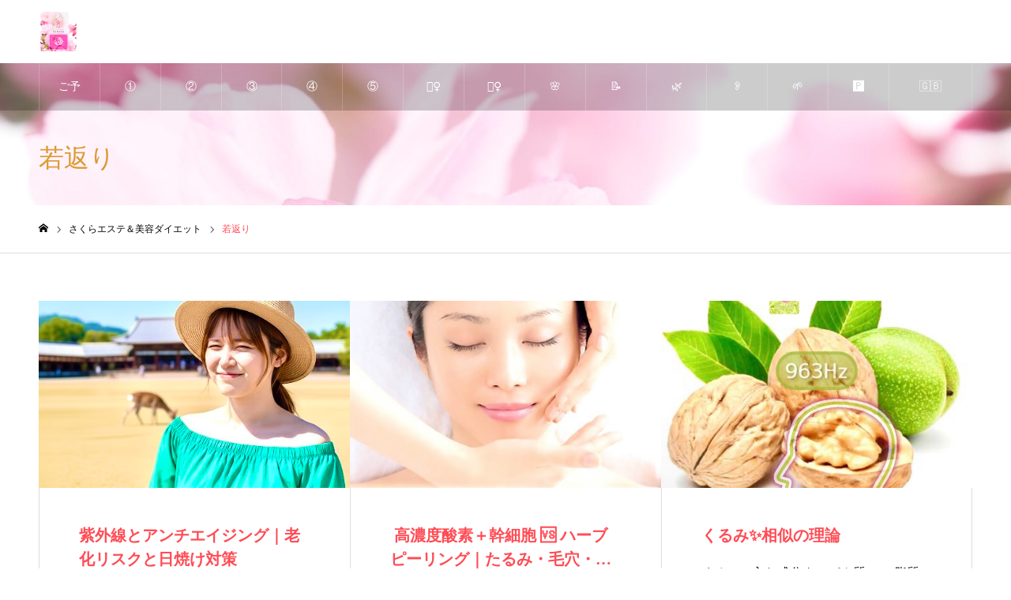

--- FILE ---
content_type: text/html; charset=UTF-8
request_url: https://sakura-esthetic.ne.jp/tag/%E8%8B%A5%E8%BF%94%E3%82%8A/
body_size: 22040
content:
<!DOCTYPE html>
<html class="pc" dir="ltr" lang="ja" prefix="og: https://ogp.me/ns#">
<head>
<meta charset="UTF-8">
<!--[if IE]><meta http-equiv="X-UA-Compatible" content="IE=edge"><![endif]-->
<meta name="viewport" content="width=device-width">
<meta name="format-detection" content="telephone=no">
<link rel="pingback" href="https://sakura-esthetic.ne.jp/xmlrpc.php">
<link rel="shortcut icon" href="https://sakura-esthetic.ne.jp/wp-content/uploads/2022/07/75F08B07-0FAE-49C7-8F5C-1D64BBE40D41.png">
<title>若返り » 奈良市 さくらエステ｜JR奈良駅より３分 小顔リンパ・フェイシャルエステ・痩身エステ</title>
<style>
#wpadminbar #wp-admin-bar-wccp_free_top_button .ab-icon:before {
content: "\f160";
color: #02CA02;
top: 3px;
}
#wpadminbar #wp-admin-bar-wccp_free_top_button .ab-icon {
transform: rotate(45deg);
}
</style>
<!-- All in One SEO Pro 4.9.3 - aioseo.com -->
<meta name="robots" content="max-image-preview:large" />
<meta name="google-site-verification" content="vgdsuX1Im43DzBmiNjx67FEC1KDePx245Kebq1kO0nU" />
<link rel="canonical" href="https://sakura-esthetic.ne.jp/tag/%e8%8b%a5%e8%bf%94%e3%82%8a/" />
<meta name="generator" content="All in One SEO Pro (AIOSEO) 4.9.3" />
<meta property="og:locale" content="ja_JP" />
<meta property="og:site_name" content="奈良市 さくらエステ｜JR奈良駅より３分 小顔リンパ・フェイシャルエステ・痩身エステ" />
<meta property="og:type" content="article" />
<meta property="og:title" content="若返り » 奈良市 さくらエステ｜JR奈良駅より３分 小顔リンパ・フェイシャルエステ・痩身エステ" />
<meta property="og:url" content="https://sakura-esthetic.ne.jp/tag/%e8%8b%a5%e8%bf%94%e3%82%8a/" />
<meta property="fb:admins" content="254535355495558" />
<meta property="og:image" content="https://sakura-esthetic.ne.jp/wp-content/uploads/2023/08/sakuraeste_ogp.png" />
<meta property="og:image:secure_url" content="https://sakura-esthetic.ne.jp/wp-content/uploads/2023/08/sakuraeste_ogp.png" />
<meta property="og:image:width" content="1522" />
<meta property="og:image:height" content="856" />
<meta property="article:publisher" content="https://www.facebook.com/sakura.beauty2019" />
<meta name="twitter:card" content="summary_large_image" />
<meta name="twitter:site" content="@sakura___beauty" />
<meta name="twitter:title" content="若返り » 奈良市 さくらエステ｜JR奈良駅より３分 小顔リンパ・フェイシャルエステ・痩身エステ" />
<meta name="twitter:image" content="https://sakura-esthetic.ne.jp/wp-content/uploads/2023/08/sakuraeste_ogp.png" />
<script type="application/ld+json" class="aioseo-schema">
{"@context":"https:\/\/schema.org","@graph":[{"@type":"BreadcrumbList","@id":"https:\/\/sakura-esthetic.ne.jp\/tag\/%E8%8B%A5%E8%BF%94%E3%82%8A\/#breadcrumblist","itemListElement":[{"@type":"ListItem","@id":"https:\/\/sakura-esthetic.ne.jp#listItem","position":1,"name":"Home","item":"https:\/\/sakura-esthetic.ne.jp","nextItem":{"@type":"ListItem","@id":"https:\/\/sakura-esthetic.ne.jp\/tag\/%e8%8b%a5%e8%bf%94%e3%82%8a\/#listItem","name":"\u82e5\u8fd4\u308a"}},{"@type":"ListItem","@id":"https:\/\/sakura-esthetic.ne.jp\/tag\/%e8%8b%a5%e8%bf%94%e3%82%8a\/#listItem","position":2,"name":"\u82e5\u8fd4\u308a","previousItem":{"@type":"ListItem","@id":"https:\/\/sakura-esthetic.ne.jp#listItem","name":"Home"}}]},{"@type":"CollectionPage","@id":"https:\/\/sakura-esthetic.ne.jp\/tag\/%E8%8B%A5%E8%BF%94%E3%82%8A\/#collectionpage","url":"https:\/\/sakura-esthetic.ne.jp\/tag\/%E8%8B%A5%E8%BF%94%E3%82%8A\/","name":"\u82e5\u8fd4\u308a \u00bb \u5948\u826f\u5e02 \u3055\u304f\u3089\u30a8\u30b9\u30c6\uff5cJR\u5948\u826f\u99c5\u3088\u308a\uff13\u5206 \u5c0f\u9854\u30ea\u30f3\u30d1\u30fb\u30d5\u30a7\u30a4\u30b7\u30e3\u30eb\u30a8\u30b9\u30c6\u30fb\u75e9\u8eab\u30a8\u30b9\u30c6","inLanguage":"ja","isPartOf":{"@id":"https:\/\/sakura-esthetic.ne.jp\/#website"},"breadcrumb":{"@id":"https:\/\/sakura-esthetic.ne.jp\/tag\/%E8%8B%A5%E8%BF%94%E3%82%8A\/#breadcrumblist"}},{"@type":"Organization","@id":"https:\/\/sakura-esthetic.ne.jp\/#organization","name":"\u5948\u826f\u5e02 \u3055\u304f\u3089\u6574\u4f53\u9662","description":"\u5948\u826f\u5e02\u3055\u304f\u3089\u30a8\u30b9\u30c6\u3067\u306f\u3001\u30ea\u30f3\u30d1\u30c9\u30ec\u30ca\u30fc\u30b8\u30e5\u306b\u3088\u308a\u30ea\u30f3\u30d1\u306b\u6e9c\u307e\u3063\u305f\u6bd2\u7d20\u3084\u8001\u5ec3\u7269\u3092\u30c7\u30c8\u30c3\u30af\u30b9\u3002\u4eba\u6c17\u306e\u7f8e\u9854\u30cf\u30fc\u30d6\u30d4\u30fc\u30ea\u30f3\u30b0\u30fb\u7f8e\u808c\u30a8\u30b9\u30c6\uff06\u5c0f\u9854\u30ea\u30f3\u30d1\u3067\u3001\u3080\u304f\u307f\u30fb\u3057\u307f\u30fb\u3057\u308f\u30fb\u305f\u308b\u307f\u30fb\u304f\u3059\u307f\u3092\u89e3\u6d88\u3002\u30d5\u30a7\u30a4\u30b7\u30e3\u30eb\uff06\u30c7\u30b3\u30eb\u30c6\u30fb\u30ea\u30f3\u30d1\u30de\u30c3\u30b5\u30fc\u30b8\u304a\u3059\u3059\u3081\u30ea\u30f3\u30d1\u30b1\u30a2\uff06\u30c0\u30a4\u30a8\u30c3\u30c8\u75e9\u8eab\u30a8\u30b9\u30c6 \u5948\u826f\u770c\u5948\u826f\u5e02\uff5cJR\u5948\u826f\u99c53\u5206\u3001\u8fd1\u9244\u65b0\u5927\u5bae\u99c5\u30fb\u5948\u826f\u99c512\u5206","url":"https:\/\/sakura-esthetic.ne.jp\/","telephone":"+819019180557","logo":{"@type":"ImageObject","url":"https:\/\/sakura-esthetic.ne.jp\/wp-content\/uploads\/2022\/11\/889768D2-CA04-442A-9F9E-393A76A6CA0E.png","@id":"https:\/\/sakura-esthetic.ne.jp\/tag\/%E8%8B%A5%E8%BF%94%E3%82%8A\/#organizationLogo","width":100,"height":100},"image":{"@id":"https:\/\/sakura-esthetic.ne.jp\/tag\/%E8%8B%A5%E8%BF%94%E3%82%8A\/#organizationLogo"},"sameAs":["https:\/\/instagram.com\/sakura_beauty.salon","https:\/\/youtube.com\/channel\/UCNFyg7GQEYiV8kcytgVgylA","https:\/\/lin.ee\/0QqwCPi"]},{"@type":"WebSite","@id":"https:\/\/sakura-esthetic.ne.jp\/#website","url":"https:\/\/sakura-esthetic.ne.jp\/","name":"\u5948\u826f\u5e02 \u3055\u304f\u3089\u30a8\u30b9\u30c6 JR\u5948\u826f\u99c5\u5f92\u6b693\u5206","alternateName":"\u5948\u826f\u5e02 \u3055\u304f\u3089\u30a8\u30b9\u30c6","description":"\u5948\u826f\u5e02\u3055\u304f\u3089\u30a8\u30b9\u30c6\u3067\u306f\u3001\u30ea\u30f3\u30d1\u30c9\u30ec\u30ca\u30fc\u30b8\u30e5\u306b\u3088\u308a\u30ea\u30f3\u30d1\u306b\u6e9c\u307e\u3063\u305f\u6bd2\u7d20\u3084\u8001\u5ec3\u7269\u3092\u30c7\u30c8\u30c3\u30af\u30b9\u3002\u4eba\u6c17\u306e\u7f8e\u9854\u30cf\u30fc\u30d6\u30d4\u30fc\u30ea\u30f3\u30b0\u30fb\u7f8e\u808c\u30a8\u30b9\u30c6\uff06\u5c0f\u9854\u30ea\u30f3\u30d1\u3067\u3001\u3080\u304f\u307f\u30fb\u3057\u307f\u30fb\u3057\u308f\u30fb\u305f\u308b\u307f\u30fb\u304f\u3059\u307f\u3092\u89e3\u6d88\u3002\u30d5\u30a7\u30a4\u30b7\u30e3\u30eb\uff06\u30c7\u30b3\u30eb\u30c6\u30fb\u30ea\u30f3\u30d1\u30de\u30c3\u30b5\u30fc\u30b8\u304a\u3059\u3059\u3081\u30ea\u30f3\u30d1\u30b1\u30a2\uff06\u30c0\u30a4\u30a8\u30c3\u30c8\u75e9\u8eab\u30a8\u30b9\u30c6 \u5948\u826f\u770c\u5948\u826f\u5e02\uff5cJR\u5948\u826f\u99c53\u5206\u3001\u8fd1\u9244\u65b0\u5927\u5bae\u99c5\u30fb\u5948\u826f\u99c512\u5206","inLanguage":"ja","publisher":{"@id":"https:\/\/sakura-esthetic.ne.jp\/#organization"}}]}
</script>
<!-- All in One SEO Pro -->
<link rel='dns-prefetch' href='//www.googletagmanager.com' />
<link rel='dns-prefetch' href='//maxcdn.bootstrapcdn.com' />
<link rel="alternate" type="application/rss+xml" title="奈良市 さくらエステ｜JR奈良駅より３分 小顔リンパ・フェイシャルエステ・痩身エステ &raquo; フィード" href="https://sakura-esthetic.ne.jp/feed/" />
<link rel="preconnect" href="https://fonts.googleapis.com">
<link rel="preconnect" href="https://fonts.gstatic.com" crossorigin>
<link href="https://fonts.googleapis.com/css2?family=Noto+Sans+JP:wght@400;600" rel="stylesheet">
<style id='wp-img-auto-sizes-contain-inline-css' type='text/css'>
img:is([sizes=auto i],[sizes^="auto," i]){contain-intrinsic-size:3000px 1500px}
/*# sourceURL=wp-img-auto-sizes-contain-inline-css */
</style>
<!-- <link rel='preload' id='style-css-preload' href='https://sakura-esthetic.ne.jp/wp-content/themes/noel_tcd072/style.css?ver=1.21' as='style' onload="this.onload=null;this.rel='stylesheet'"/> -->
<link rel="stylesheet" type="text/css" href="//sakura-esthetic.ne.jp/wp-content/cache/wpfc-minified/9a12swgy/6en5f.css" media="all"/>
<!-- <link rel='stylesheet' id='style-css' href='https://sakura-esthetic.ne.jp/wp-content/themes/noel_tcd072/style.css?ver=1.21' media='print' onload="this.media='all'; this.onload=null;"> -->
<link rel="stylesheet" type="text/css" href="//sakura-esthetic.ne.jp/wp-content/cache/wpfc-minified/9a12swgy/6en5f.css" media="print"/>
<!-- <link rel='preload' id='sbi_styles-css-preload' href='https://sakura-esthetic.ne.jp/wp-content/plugins/instagram-feed/css/sbi-styles.min.css?ver=6.10.0' as='style' onload="this.onload=null;this.rel='stylesheet'"/> -->
<link rel="stylesheet" type="text/css" href="//sakura-esthetic.ne.jp/wp-content/cache/wpfc-minified/lwp7qvjq/6en5f.css" media="all"/>
<!-- <link rel='stylesheet' id='sbi_styles-css' href='https://sakura-esthetic.ne.jp/wp-content/plugins/instagram-feed/css/sbi-styles.min.css?ver=6.10.0' media='print' onload="this.media='all'; this.onload=null;"> -->
<link rel="stylesheet" type="text/css" href="//sakura-esthetic.ne.jp/wp-content/cache/wpfc-minified/lwp7qvjq/6en5f.css" media="print"/>
<style id='wp-block-library-inline-css' type='text/css'>
:root{--wp-block-synced-color:#7a00df;--wp-block-synced-color--rgb:122,0,223;--wp-bound-block-color:var(--wp-block-synced-color);--wp-editor-canvas-background:#ddd;--wp-admin-theme-color:#007cba;--wp-admin-theme-color--rgb:0,124,186;--wp-admin-theme-color-darker-10:#006ba1;--wp-admin-theme-color-darker-10--rgb:0,107,160.5;--wp-admin-theme-color-darker-20:#005a87;--wp-admin-theme-color-darker-20--rgb:0,90,135;--wp-admin-border-width-focus:2px}@media (min-resolution:192dpi){:root{--wp-admin-border-width-focus:1.5px}}.wp-element-button{cursor:pointer}:root .has-very-light-gray-background-color{background-color:#eee}:root .has-very-dark-gray-background-color{background-color:#313131}:root .has-very-light-gray-color{color:#eee}:root .has-very-dark-gray-color{color:#313131}:root .has-vivid-green-cyan-to-vivid-cyan-blue-gradient-background{background:linear-gradient(135deg,#00d084,#0693e3)}:root .has-purple-crush-gradient-background{background:linear-gradient(135deg,#34e2e4,#4721fb 50%,#ab1dfe)}:root .has-hazy-dawn-gradient-background{background:linear-gradient(135deg,#faaca8,#dad0ec)}:root .has-subdued-olive-gradient-background{background:linear-gradient(135deg,#fafae1,#67a671)}:root .has-atomic-cream-gradient-background{background:linear-gradient(135deg,#fdd79a,#004a59)}:root .has-nightshade-gradient-background{background:linear-gradient(135deg,#330968,#31cdcf)}:root .has-midnight-gradient-background{background:linear-gradient(135deg,#020381,#2874fc)}:root{--wp--preset--font-size--normal:16px;--wp--preset--font-size--huge:42px}.has-regular-font-size{font-size:1em}.has-larger-font-size{font-size:2.625em}.has-normal-font-size{font-size:var(--wp--preset--font-size--normal)}.has-huge-font-size{font-size:var(--wp--preset--font-size--huge)}.has-text-align-center{text-align:center}.has-text-align-left{text-align:left}.has-text-align-right{text-align:right}.has-fit-text{white-space:nowrap!important}#end-resizable-editor-section{display:none}.aligncenter{clear:both}.items-justified-left{justify-content:flex-start}.items-justified-center{justify-content:center}.items-justified-right{justify-content:flex-end}.items-justified-space-between{justify-content:space-between}.screen-reader-text{border:0;clip-path:inset(50%);height:1px;margin:-1px;overflow:hidden;padding:0;position:absolute;width:1px;word-wrap:normal!important}.screen-reader-text:focus{background-color:#ddd;clip-path:none;color:#444;display:block;font-size:1em;height:auto;left:5px;line-height:normal;padding:15px 23px 14px;text-decoration:none;top:5px;width:auto;z-index:100000}html :where(.has-border-color){border-style:solid}html :where([style*=border-top-color]){border-top-style:solid}html :where([style*=border-right-color]){border-right-style:solid}html :where([style*=border-bottom-color]){border-bottom-style:solid}html :where([style*=border-left-color]){border-left-style:solid}html :where([style*=border-width]){border-style:solid}html :where([style*=border-top-width]){border-top-style:solid}html :where([style*=border-right-width]){border-right-style:solid}html :where([style*=border-bottom-width]){border-bottom-style:solid}html :where([style*=border-left-width]){border-left-style:solid}html :where(img[class*=wp-image-]){height:auto;max-width:100%}:where(figure){margin:0 0 1em}html :where(.is-position-sticky){--wp-admin--admin-bar--position-offset:var(--wp-admin--admin-bar--height,0px)}@media screen and (max-width:600px){html :where(.is-position-sticky){--wp-admin--admin-bar--position-offset:0px}}
/* VK Color Palettes */
/*# sourceURL=wp-block-library-inline-css */
</style><style id='global-styles-inline-css' type='text/css'>
:root{--wp--preset--aspect-ratio--square: 1;--wp--preset--aspect-ratio--4-3: 4/3;--wp--preset--aspect-ratio--3-4: 3/4;--wp--preset--aspect-ratio--3-2: 3/2;--wp--preset--aspect-ratio--2-3: 2/3;--wp--preset--aspect-ratio--16-9: 16/9;--wp--preset--aspect-ratio--9-16: 9/16;--wp--preset--color--black: #000000;--wp--preset--color--cyan-bluish-gray: #abb8c3;--wp--preset--color--white: #ffffff;--wp--preset--color--pale-pink: #f78da7;--wp--preset--color--vivid-red: #cf2e2e;--wp--preset--color--luminous-vivid-orange: #ff6900;--wp--preset--color--luminous-vivid-amber: #fcb900;--wp--preset--color--light-green-cyan: #7bdcb5;--wp--preset--color--vivid-green-cyan: #00d084;--wp--preset--color--pale-cyan-blue: #8ed1fc;--wp--preset--color--vivid-cyan-blue: #0693e3;--wp--preset--color--vivid-purple: #9b51e0;--wp--preset--gradient--vivid-cyan-blue-to-vivid-purple: linear-gradient(135deg,rgb(6,147,227) 0%,rgb(155,81,224) 100%);--wp--preset--gradient--light-green-cyan-to-vivid-green-cyan: linear-gradient(135deg,rgb(122,220,180) 0%,rgb(0,208,130) 100%);--wp--preset--gradient--luminous-vivid-amber-to-luminous-vivid-orange: linear-gradient(135deg,rgb(252,185,0) 0%,rgb(255,105,0) 100%);--wp--preset--gradient--luminous-vivid-orange-to-vivid-red: linear-gradient(135deg,rgb(255,105,0) 0%,rgb(207,46,46) 100%);--wp--preset--gradient--very-light-gray-to-cyan-bluish-gray: linear-gradient(135deg,rgb(238,238,238) 0%,rgb(169,184,195) 100%);--wp--preset--gradient--cool-to-warm-spectrum: linear-gradient(135deg,rgb(74,234,220) 0%,rgb(151,120,209) 20%,rgb(207,42,186) 40%,rgb(238,44,130) 60%,rgb(251,105,98) 80%,rgb(254,248,76) 100%);--wp--preset--gradient--blush-light-purple: linear-gradient(135deg,rgb(255,206,236) 0%,rgb(152,150,240) 100%);--wp--preset--gradient--blush-bordeaux: linear-gradient(135deg,rgb(254,205,165) 0%,rgb(254,45,45) 50%,rgb(107,0,62) 100%);--wp--preset--gradient--luminous-dusk: linear-gradient(135deg,rgb(255,203,112) 0%,rgb(199,81,192) 50%,rgb(65,88,208) 100%);--wp--preset--gradient--pale-ocean: linear-gradient(135deg,rgb(255,245,203) 0%,rgb(182,227,212) 50%,rgb(51,167,181) 100%);--wp--preset--gradient--electric-grass: linear-gradient(135deg,rgb(202,248,128) 0%,rgb(113,206,126) 100%);--wp--preset--gradient--midnight: linear-gradient(135deg,rgb(2,3,129) 0%,rgb(40,116,252) 100%);--wp--preset--font-size--small: 13px;--wp--preset--font-size--medium: 20px;--wp--preset--font-size--large: 36px;--wp--preset--font-size--x-large: 42px;--wp--preset--spacing--20: 0.44rem;--wp--preset--spacing--30: 0.67rem;--wp--preset--spacing--40: 1rem;--wp--preset--spacing--50: 1.5rem;--wp--preset--spacing--60: 2.25rem;--wp--preset--spacing--70: 3.38rem;--wp--preset--spacing--80: 5.06rem;--wp--preset--shadow--natural: 6px 6px 9px rgba(0, 0, 0, 0.2);--wp--preset--shadow--deep: 12px 12px 50px rgba(0, 0, 0, 0.4);--wp--preset--shadow--sharp: 6px 6px 0px rgba(0, 0, 0, 0.2);--wp--preset--shadow--outlined: 6px 6px 0px -3px rgb(255, 255, 255), 6px 6px rgb(0, 0, 0);--wp--preset--shadow--crisp: 6px 6px 0px rgb(0, 0, 0);}:where(.is-layout-flex){gap: 0.5em;}:where(.is-layout-grid){gap: 0.5em;}body .is-layout-flex{display: flex;}.is-layout-flex{flex-wrap: wrap;align-items: center;}.is-layout-flex > :is(*, div){margin: 0;}body .is-layout-grid{display: grid;}.is-layout-grid > :is(*, div){margin: 0;}:where(.wp-block-columns.is-layout-flex){gap: 2em;}:where(.wp-block-columns.is-layout-grid){gap: 2em;}:where(.wp-block-post-template.is-layout-flex){gap: 1.25em;}:where(.wp-block-post-template.is-layout-grid){gap: 1.25em;}.has-black-color{color: var(--wp--preset--color--black) !important;}.has-cyan-bluish-gray-color{color: var(--wp--preset--color--cyan-bluish-gray) !important;}.has-white-color{color: var(--wp--preset--color--white) !important;}.has-pale-pink-color{color: var(--wp--preset--color--pale-pink) !important;}.has-vivid-red-color{color: var(--wp--preset--color--vivid-red) !important;}.has-luminous-vivid-orange-color{color: var(--wp--preset--color--luminous-vivid-orange) !important;}.has-luminous-vivid-amber-color{color: var(--wp--preset--color--luminous-vivid-amber) !important;}.has-light-green-cyan-color{color: var(--wp--preset--color--light-green-cyan) !important;}.has-vivid-green-cyan-color{color: var(--wp--preset--color--vivid-green-cyan) !important;}.has-pale-cyan-blue-color{color: var(--wp--preset--color--pale-cyan-blue) !important;}.has-vivid-cyan-blue-color{color: var(--wp--preset--color--vivid-cyan-blue) !important;}.has-vivid-purple-color{color: var(--wp--preset--color--vivid-purple) !important;}.has-black-background-color{background-color: var(--wp--preset--color--black) !important;}.has-cyan-bluish-gray-background-color{background-color: var(--wp--preset--color--cyan-bluish-gray) !important;}.has-white-background-color{background-color: var(--wp--preset--color--white) !important;}.has-pale-pink-background-color{background-color: var(--wp--preset--color--pale-pink) !important;}.has-vivid-red-background-color{background-color: var(--wp--preset--color--vivid-red) !important;}.has-luminous-vivid-orange-background-color{background-color: var(--wp--preset--color--luminous-vivid-orange) !important;}.has-luminous-vivid-amber-background-color{background-color: var(--wp--preset--color--luminous-vivid-amber) !important;}.has-light-green-cyan-background-color{background-color: var(--wp--preset--color--light-green-cyan) !important;}.has-vivid-green-cyan-background-color{background-color: var(--wp--preset--color--vivid-green-cyan) !important;}.has-pale-cyan-blue-background-color{background-color: var(--wp--preset--color--pale-cyan-blue) !important;}.has-vivid-cyan-blue-background-color{background-color: var(--wp--preset--color--vivid-cyan-blue) !important;}.has-vivid-purple-background-color{background-color: var(--wp--preset--color--vivid-purple) !important;}.has-black-border-color{border-color: var(--wp--preset--color--black) !important;}.has-cyan-bluish-gray-border-color{border-color: var(--wp--preset--color--cyan-bluish-gray) !important;}.has-white-border-color{border-color: var(--wp--preset--color--white) !important;}.has-pale-pink-border-color{border-color: var(--wp--preset--color--pale-pink) !important;}.has-vivid-red-border-color{border-color: var(--wp--preset--color--vivid-red) !important;}.has-luminous-vivid-orange-border-color{border-color: var(--wp--preset--color--luminous-vivid-orange) !important;}.has-luminous-vivid-amber-border-color{border-color: var(--wp--preset--color--luminous-vivid-amber) !important;}.has-light-green-cyan-border-color{border-color: var(--wp--preset--color--light-green-cyan) !important;}.has-vivid-green-cyan-border-color{border-color: var(--wp--preset--color--vivid-green-cyan) !important;}.has-pale-cyan-blue-border-color{border-color: var(--wp--preset--color--pale-cyan-blue) !important;}.has-vivid-cyan-blue-border-color{border-color: var(--wp--preset--color--vivid-cyan-blue) !important;}.has-vivid-purple-border-color{border-color: var(--wp--preset--color--vivid-purple) !important;}.has-vivid-cyan-blue-to-vivid-purple-gradient-background{background: var(--wp--preset--gradient--vivid-cyan-blue-to-vivid-purple) !important;}.has-light-green-cyan-to-vivid-green-cyan-gradient-background{background: var(--wp--preset--gradient--light-green-cyan-to-vivid-green-cyan) !important;}.has-luminous-vivid-amber-to-luminous-vivid-orange-gradient-background{background: var(--wp--preset--gradient--luminous-vivid-amber-to-luminous-vivid-orange) !important;}.has-luminous-vivid-orange-to-vivid-red-gradient-background{background: var(--wp--preset--gradient--luminous-vivid-orange-to-vivid-red) !important;}.has-very-light-gray-to-cyan-bluish-gray-gradient-background{background: var(--wp--preset--gradient--very-light-gray-to-cyan-bluish-gray) !important;}.has-cool-to-warm-spectrum-gradient-background{background: var(--wp--preset--gradient--cool-to-warm-spectrum) !important;}.has-blush-light-purple-gradient-background{background: var(--wp--preset--gradient--blush-light-purple) !important;}.has-blush-bordeaux-gradient-background{background: var(--wp--preset--gradient--blush-bordeaux) !important;}.has-luminous-dusk-gradient-background{background: var(--wp--preset--gradient--luminous-dusk) !important;}.has-pale-ocean-gradient-background{background: var(--wp--preset--gradient--pale-ocean) !important;}.has-electric-grass-gradient-background{background: var(--wp--preset--gradient--electric-grass) !important;}.has-midnight-gradient-background{background: var(--wp--preset--gradient--midnight) !important;}.has-small-font-size{font-size: var(--wp--preset--font-size--small) !important;}.has-medium-font-size{font-size: var(--wp--preset--font-size--medium) !important;}.has-large-font-size{font-size: var(--wp--preset--font-size--large) !important;}.has-x-large-font-size{font-size: var(--wp--preset--font-size--x-large) !important;}
/*# sourceURL=global-styles-inline-css */
</style>
<style id='classic-theme-styles-inline-css' type='text/css'>
/*! This file is auto-generated */
.wp-block-button__link{color:#fff;background-color:#32373c;border-radius:9999px;box-shadow:none;text-decoration:none;padding:calc(.667em + 2px) calc(1.333em + 2px);font-size:1.125em}.wp-block-file__button{background:#32373c;color:#fff;text-decoration:none}
/*# sourceURL=/wp-includes/css/classic-themes.min.css */
</style>
<!-- <link rel='preload' id='vk-components-style-css-preload' href='https://sakura-esthetic.ne.jp/wp-content/plugins/vk-blocks/vendor/vektor-inc/vk-component/src//assets/css/vk-components.css?ver=1.6.5' as='style' onload="this.onload=null;this.rel='stylesheet'"/> -->
<link rel="stylesheet" type="text/css" href="//sakura-esthetic.ne.jp/wp-content/cache/wpfc-minified/9jey24sk/6en5f.css" media="all"/>
<!-- <link rel='stylesheet' id='vk-components-style-css' href='https://sakura-esthetic.ne.jp/wp-content/plugins/vk-blocks/vendor/vektor-inc/vk-component/src//assets/css/vk-components.css?ver=1.6.5' media='print' onload="this.media='all'; this.onload=null;"> -->
<link rel="stylesheet" type="text/css" href="//sakura-esthetic.ne.jp/wp-content/cache/wpfc-minified/9jey24sk/6en5f.css" media="print"/>
<!-- <link rel='preload' id='cff-css-preload' href='https://sakura-esthetic.ne.jp/wp-content/plugins/custom-facebook-feed/assets/css/cff-style.min.css?ver=4.3.4' as='style' onload="this.onload=null;this.rel='stylesheet'"/> -->
<link rel="stylesheet" type="text/css" href="//sakura-esthetic.ne.jp/wp-content/cache/wpfc-minified/f2tak0yt/6en5f.css" media="all"/>
<!-- <link rel='stylesheet' id='cff-css' href='https://sakura-esthetic.ne.jp/wp-content/plugins/custom-facebook-feed/assets/css/cff-style.min.css?ver=4.3.4' media='print' onload="this.media='all'; this.onload=null;"> -->
<link rel="stylesheet" type="text/css" href="//sakura-esthetic.ne.jp/wp-content/cache/wpfc-minified/f2tak0yt/6en5f.css" media="print"/>
<link rel='preload' id='sb-font-awesome-css-preload' href='https://maxcdn.bootstrapcdn.com/font-awesome/4.7.0/css/font-awesome.min.css?ver=6.9' as='style' onload="this.onload=null;this.rel='stylesheet'"/>
<link rel='stylesheet' id='sb-font-awesome-css' href='https://maxcdn.bootstrapcdn.com/font-awesome/4.7.0/css/font-awesome.min.css?ver=6.9' media='print' onload="this.media='all'; this.onload=null;">
<!-- <link rel='stylesheet' id='vk-swiper-style-css' href='https://sakura-esthetic.ne.jp/wp-content/plugins/vk-blocks/vendor/vektor-inc/vk-swiper/src/assets/css/swiper-bundle.min.css?ver=11.0.2' type='text/css' media='all' /> -->
<!-- <link rel='preload' id='vkblocks-bootstrap-css-preload' href='https://sakura-esthetic.ne.jp/wp-content/plugins/vk-blocks/build/bootstrap_vk_using.css?ver=4.3.1' as='style' onload="this.onload=null;this.rel='stylesheet'"/> -->
<link rel="stylesheet" type="text/css" href="//sakura-esthetic.ne.jp/wp-content/cache/wpfc-minified/djj7haqb/6en5f.css" media="all"/>
<!-- <link rel='stylesheet' id='vkblocks-bootstrap-css' href='https://sakura-esthetic.ne.jp/wp-content/plugins/vk-blocks/build/bootstrap_vk_using.css?ver=4.3.1' media='print' onload="this.media='all'; this.onload=null;"> -->
<link rel="stylesheet" type="text/css" href="//sakura-esthetic.ne.jp/wp-content/cache/wpfc-minified/d2oy0p3u/6en5f.css" media="print"/>
<link rel='preload' id='chld_thm_cfg_child-css-preload' href='https://sakura-esthetic.ne.jp/wp-content/themes/noel_tcd072-child/style.css?ver=1.21' as='style' onload="this.onload=null;this.rel='stylesheet'"/>
<link rel='stylesheet' id='chld_thm_cfg_child-css' href='https://sakura-esthetic.ne.jp/wp-content/themes/noel_tcd072-child/style.css?ver=1.21' media='print' onload="this.media='all'; this.onload=null;">
<!-- <link rel='stylesheet' id='vk-blocks-build-css-css' href='https://sakura-esthetic.ne.jp/wp-content/plugins/vk-blocks/build/block-build.css?ver=1.115.2.1' type='text/css' media='all' /> -->
<link rel="stylesheet" type="text/css" href="//sakura-esthetic.ne.jp/wp-content/cache/wpfc-minified/errg4a7t/6en5f.css" media="all"/>
<style id='vk-blocks-build-css-inline-css' type='text/css'>
:root { --vk-size-text: 16px; /* --vk-color-primary is deprecated. */ --vk-color-primary:#337ab7; }
:root {
--vk_image-mask-circle: url(https://sakura-esthetic.ne.jp/wp-content/plugins/vk-blocks/inc/vk-blocks/images/circle.svg);
--vk_image-mask-wave01: url(https://sakura-esthetic.ne.jp/wp-content/plugins/vk-blocks/inc/vk-blocks/images/wave01.svg);
--vk_image-mask-wave02: url(https://sakura-esthetic.ne.jp/wp-content/plugins/vk-blocks/inc/vk-blocks/images/wave02.svg);
--vk_image-mask-wave03: url(https://sakura-esthetic.ne.jp/wp-content/plugins/vk-blocks/inc/vk-blocks/images/wave03.svg);
--vk_image-mask-wave04: url(https://sakura-esthetic.ne.jp/wp-content/plugins/vk-blocks/inc/vk-blocks/images/wave04.svg);
}
:root {
--vk-balloon-border-width:1px;
--vk-balloon-speech-offset:-12px;
}
:root {
--vk_flow-arrow: url(https://sakura-esthetic.ne.jp/wp-content/plugins/vk-blocks/inc/vk-blocks/images/arrow_bottom.svg);
}
/*# sourceURL=vk-blocks-build-css-inline-css */
</style>
<!-- <link rel='preload' id='vk-font-awesome-css-preload' href='https://sakura-esthetic.ne.jp/wp-content/plugins/vk-blocks/vendor/vektor-inc/font-awesome-versions/src/font-awesome/css/all.min.css?ver=7.1.0' as='style' onload="this.onload=null;this.rel='stylesheet'"/> -->
<link rel="stylesheet" type="text/css" href="//sakura-esthetic.ne.jp/wp-content/cache/wpfc-minified/kmbwla2d/6en5f.css" media="all"/>
<!-- <link rel='stylesheet' id='vk-font-awesome-css' href='https://sakura-esthetic.ne.jp/wp-content/plugins/vk-blocks/vendor/vektor-inc/font-awesome-versions/src/font-awesome/css/all.min.css?ver=7.1.0' media='print' onload="this.media='all'; this.onload=null;"> -->
<link rel="stylesheet" type="text/css" href="//sakura-esthetic.ne.jp/wp-content/cache/wpfc-minified/kmbwla2d/6en5f.css" media="print"/>
<!-- <link rel='preload' id='wp-block-image-css-preload' href='https://sakura-esthetic.ne.jp/wp-includes/blocks/image/style.min.css?ver=6.9' as='style' onload="this.onload=null;this.rel='stylesheet'"/> -->
<style>.wp-block-image>a,.wp-block-image>figure>a{display:inline-block}.wp-block-image img{box-sizing:border-box;height:auto;max-width:100%;vertical-align:bottom}@media not (prefers-reduced-motion){.wp-block-image img.hide{visibility:hidden}.wp-block-image img.show{animation:show-content-image .4s}}.wp-block-image[style*=border-radius] img,.wp-block-image[style*=border-radius]>a{border-radius:inherit}.wp-block-image.has-custom-border img{box-sizing:border-box}.wp-block-image.aligncenter{text-align:center}.wp-block-image.alignfull>a,.wp-block-image.alignwide>a{width:100%}.wp-block-image.alignfull img,.wp-block-image.alignwide img{height:auto;width:100%}.wp-block-image .aligncenter,.wp-block-image .alignleft,.wp-block-image .alignright,.wp-block-image.aligncenter,.wp-block-image.alignleft,.wp-block-image.alignright{display:table}.wp-block-image .aligncenter>figcaption,.wp-block-image .alignleft>figcaption,.wp-block-image .alignright>figcaption,.wp-block-image.aligncenter>figcaption,.wp-block-image.alignleft>figcaption,.wp-block-image.alignright>figcaption{caption-side:bottom;display:table-caption}.wp-block-image .alignleft{float:left;margin:.5em 1em .5em 0}.wp-block-image .alignright{float:right;margin:.5em 0 .5em 1em}.wp-block-image .aligncenter{margin-left:auto;margin-right:auto}.wp-block-image :where(figcaption){margin-bottom:1em;margin-top:.5em}.wp-block-image.is-style-circle-mask img{border-radius:9999px}@supports ((-webkit-mask-image:none) or (mask-image:none)) or (-webkit-mask-image:none){.wp-block-image.is-style-circle-mask img{border-radius:0;-webkit-mask-image:url('data:image/svg+xml;utf8,<svg viewBox="0 0 100 100" xmlns="http://www.w3.org/2000/svg"><circle cx="50" cy="50" r="50"/></svg>');mask-image:url('data:image/svg+xml;utf8,<svg viewBox="0 0 100 100" xmlns="http://www.w3.org/2000/svg"><circle cx="50" cy="50" r="50"/></svg>');mask-mode:alpha;-webkit-mask-position:center;mask-position:center;-webkit-mask-repeat:no-repeat;mask-repeat:no-repeat;-webkit-mask-size:contain;mask-size:contain}}:root :where(.wp-block-image.is-style-rounded img,.wp-block-image .is-style-rounded img){border-radius:9999px}.wp-block-image figure{margin:0}.wp-lightbox-container{display:flex;flex-direction:column;position:relative}.wp-lightbox-container img{cursor:zoom-in}.wp-lightbox-container img:hover+button{opacity:1}.wp-lightbox-container button{align-items:center;backdrop-filter:blur(16px) saturate(180%);background-color:#5a5a5a40;border:none;border-radius:4px;cursor:zoom-in;display:flex;height:20px;justify-content:center;opacity:0;padding:0;position:absolute;right:16px;text-align:center;top:16px;width:20px;z-index:100}@media not (prefers-reduced-motion){.wp-lightbox-container button{transition:opacity .2s ease}}.wp-lightbox-container button:focus-visible{outline:3px auto #5a5a5a40;outline:3px auto -webkit-focus-ring-color;outline-offset:3px}.wp-lightbox-container button:hover{cursor:pointer;opacity:1}.wp-lightbox-container button:focus{opacity:1}.wp-lightbox-container button:focus,.wp-lightbox-container button:hover,.wp-lightbox-container button:not(:hover):not(:active):not(.has-background){background-color:#5a5a5a40;border:none}.wp-lightbox-overlay{box-sizing:border-box;cursor:zoom-out;height:100vh;left:0;overflow:hidden;position:fixed;top:0;visibility:hidden;width:100%;z-index:100000}.wp-lightbox-overlay .close-button{align-items:center;cursor:pointer;display:flex;justify-content:center;min-height:40px;min-width:40px;padding:0;position:absolute;right:calc(env(safe-area-inset-right) + 16px);top:calc(env(safe-area-inset-top) + 16px);z-index:5000000}.wp-lightbox-overlay .close-button:focus,.wp-lightbox-overlay .close-button:hover,.wp-lightbox-overlay .close-button:not(:hover):not(:active):not(.has-background){background:none;border:none}.wp-lightbox-overlay .lightbox-image-container{height:var(--wp--lightbox-container-height);left:50%;overflow:hidden;position:absolute;top:50%;transform:translate(-50%,-50%);transform-origin:top left;width:var(--wp--lightbox-container-width);z-index:9999999999}.wp-lightbox-overlay .wp-block-image{align-items:center;box-sizing:border-box;display:flex;height:100%;justify-content:center;margin:0;position:relative;transform-origin:0 0;width:100%;z-index:3000000}.wp-lightbox-overlay .wp-block-image img{height:var(--wp--lightbox-image-height);min-height:var(--wp--lightbox-image-height);min-width:var(--wp--lightbox-image-width);width:var(--wp--lightbox-image-width)}.wp-lightbox-overlay .wp-block-image figcaption{display:none}.wp-lightbox-overlay button{background:none;border:none}.wp-lightbox-overlay .scrim{background-color:#fff;height:100%;opacity:.9;position:absolute;width:100%;z-index:2000000}.wp-lightbox-overlay.active{visibility:visible}@media not (prefers-reduced-motion){.wp-lightbox-overlay.active{animation:turn-on-visibility .25s both}.wp-lightbox-overlay.active img{animation:turn-on-visibility .35s both}.wp-lightbox-overlay.show-closing-animation:not(.active){animation:turn-off-visibility .35s both}.wp-lightbox-overlay.show-closing-animation:not(.active) img{animation:turn-off-visibility .25s both}.wp-lightbox-overlay.zoom.active{animation:none;opacity:1;visibility:visible}.wp-lightbox-overlay.zoom.active .lightbox-image-container{animation:lightbox-zoom-in .4s}.wp-lightbox-overlay.zoom.active .lightbox-image-container img{animation:none}.wp-lightbox-overlay.zoom.active .scrim{animation:turn-on-visibility .4s forwards}.wp-lightbox-overlay.zoom.show-closing-animation:not(.active){animation:none}.wp-lightbox-overlay.zoom.show-closing-animation:not(.active) .lightbox-image-container{animation:lightbox-zoom-out .4s}.wp-lightbox-overlay.zoom.show-closing-animation:not(.active) .lightbox-image-container img{animation:none}.wp-lightbox-overlay.zoom.show-closing-animation:not(.active) .scrim{animation:turn-off-visibility .4s forwards}}@keyframes show-content-image{0%{visibility:hidden}99%{visibility:hidden}to{visibility:visible}}@keyframes turn-on-visibility{0%{opacity:0}to{opacity:1}}@keyframes turn-off-visibility{0%{opacity:1;visibility:visible}99%{opacity:0;visibility:visible}to{opacity:0;visibility:hidden}}@keyframes lightbox-zoom-in{0%{transform:translate(calc((-100vw + var(--wp--lightbox-scrollbar-width))/2 + var(--wp--lightbox-initial-left-position)),calc(-50vh + var(--wp--lightbox-initial-top-position))) scale(var(--wp--lightbox-scale))}to{transform:translate(-50%,-50%) scale(1)}}@keyframes lightbox-zoom-out{0%{transform:translate(-50%,-50%) scale(1);visibility:visible}99%{visibility:visible}to{transform:translate(calc((-100vw + var(--wp--lightbox-scrollbar-width))/2 + var(--wp--lightbox-initial-left-position)),calc(-50vh + var(--wp--lightbox-initial-top-position))) scale(var(--wp--lightbox-scale));visibility:hidden}}</style>
<!-- <link rel='stylesheet' id='wp-block-image-css' href='https://sakura-esthetic.ne.jp/wp-includes/blocks/image/style.min.css?ver=6.9' media='print' onload="this.media='all'; this.onload=null;"> -->
<link rel="stylesheet" type="text/css" href="//sakura-esthetic.ne.jp/wp-content/cache/wpfc-minified/33epl7af/6en5f.css" media="print"/>
<!-- <link rel='preload' id='wp-block-heading-css-preload' href='https://sakura-esthetic.ne.jp/wp-includes/blocks/heading/style.min.css?ver=6.9' as='style' onload="this.onload=null;this.rel='stylesheet'"/> -->
<style>h1:where(.wp-block-heading).has-background,h2:where(.wp-block-heading).has-background,h3:where(.wp-block-heading).has-background,h4:where(.wp-block-heading).has-background,h5:where(.wp-block-heading).has-background,h6:where(.wp-block-heading).has-background{padding:1.25em 2.375em}h1.has-text-align-left[style*=writing-mode]:where([style*=vertical-lr]),h1.has-text-align-right[style*=writing-mode]:where([style*=vertical-rl]),h2.has-text-align-left[style*=writing-mode]:where([style*=vertical-lr]),h2.has-text-align-right[style*=writing-mode]:where([style*=vertical-rl]),h3.has-text-align-left[style*=writing-mode]:where([style*=vertical-lr]),h3.has-text-align-right[style*=writing-mode]:where([style*=vertical-rl]),h4.has-text-align-left[style*=writing-mode]:where([style*=vertical-lr]),h4.has-text-align-right[style*=writing-mode]:where([style*=vertical-rl]),h5.has-text-align-left[style*=writing-mode]:where([style*=vertical-lr]),h5.has-text-align-right[style*=writing-mode]:where([style*=vertical-rl]),h6.has-text-align-left[style*=writing-mode]:where([style*=vertical-lr]),h6.has-text-align-right[style*=writing-mode]:where([style*=vertical-rl]){rotate:180deg}</style>
<!-- <link rel='stylesheet' id='wp-block-heading-css' href='https://sakura-esthetic.ne.jp/wp-includes/blocks/heading/style.min.css?ver=6.9' media='print' onload="this.media='all'; this.onload=null;"> -->
<link rel="stylesheet" type="text/css" href="//sakura-esthetic.ne.jp/wp-content/cache/wpfc-minified/k15m4wz4/6en5f.css" media="print"/>
<style>:root {
--tcd-font-type1: Arial,"Hiragino Sans","Yu Gothic Medium","Meiryo",sans-serif;
--tcd-font-type2: "Times New Roman",Times,"Yu Mincho","游明朝","游明朝体","Hiragino Mincho Pro",serif;
--tcd-font-type3: Palatino,"Yu Kyokasho","游教科書体","UD デジタル 教科書体 N","游明朝","游明朝体","Hiragino Mincho Pro","Meiryo",serif;
--tcd-font-type-logo: "Noto Sans JP",sans-serif;
}</style>
<script src='//sakura-esthetic.ne.jp/wp-content/cache/wpfc-minified/g1j7l14j/6en5f.js' type="text/javascript"></script>
<!-- <script type="text/javascript" src="https://sakura-esthetic.ne.jp/wp-includes/js/jquery/jquery.min.js?ver=3.7.1" id="jquery-core-js"></script> -->
<!-- <script type="text/javascript" src="https://sakura-esthetic.ne.jp/wp-includes/js/jquery/jquery-migrate.min.js?ver=3.4.1" id="jquery-migrate-js"></script> -->
<!-- Site Kit によって追加された Google タグ（gtag.js）スニペット -->
<!-- Google アナリティクス スニペット (Site Kit が追加) -->
<script type="text/javascript" src="https://www.googletagmanager.com/gtag/js?id=GT-WP4VNWL" id="google_gtagjs-js" async></script>
<script type="text/javascript" id="google_gtagjs-js-after">
/* <![CDATA[ */
window.dataLayer = window.dataLayer || [];function gtag(){dataLayer.push(arguments);}
gtag("set","linker",{"domains":["sakura-esthetic.ne.jp"]});
gtag("js", new Date());
gtag("set", "developer_id.dZTNiMT", true);
gtag("config", "GT-WP4VNWL");
//# sourceURL=google_gtagjs-js-after
/* ]]> */
</script>
<link rel="https://api.w.org/" href="https://sakura-esthetic.ne.jp/wp-json/" /><link rel="alternate" title="JSON" type="application/json" href="https://sakura-esthetic.ne.jp/wp-json/wp/v2/tags/447" /><meta name="generator" content="Site Kit by Google 1.170.0" /><script id="wpcp_disable_selection" type="text/javascript">
var image_save_msg='You are not allowed to save images!';
var no_menu_msg='Context Menu disabled!';
var smessage = "Content is protected !!";
function disableEnterKey(e)
{
var elemtype = e.target.tagName;
elemtype = elemtype.toUpperCase();
if (elemtype == "TEXT" || elemtype == "TEXTAREA" || elemtype == "INPUT" || elemtype == "PASSWORD" || elemtype == "SELECT" || elemtype == "OPTION" || elemtype == "EMBED")
{
elemtype = 'TEXT';
}
if (e.ctrlKey){
var key;
if(window.event)
key = window.event.keyCode;     //IE
else
key = e.which;     //firefox (97)
//if (key != 17) alert(key);
if (elemtype!= 'TEXT' && (key == 97 || key == 65 || key == 67 || key == 99 || key == 88 || key == 120 || key == 26 || key == 85  || key == 86 || key == 83 || key == 43 || key == 73))
{
if(wccp_free_iscontenteditable(e)) return true;
show_wpcp_message('You are not allowed to copy content or view source');
return false;
}else
return true;
}
}
/*For contenteditable tags*/
function wccp_free_iscontenteditable(e)
{
var e = e || window.event; // also there is no e.target property in IE. instead IE uses window.event.srcElement
var target = e.target || e.srcElement;
var elemtype = e.target.nodeName;
elemtype = elemtype.toUpperCase();
var iscontenteditable = "false";
if(typeof target.getAttribute!="undefined" ) iscontenteditable = target.getAttribute("contenteditable"); // Return true or false as string
var iscontenteditable2 = false;
if(typeof target.isContentEditable!="undefined" ) iscontenteditable2 = target.isContentEditable; // Return true or false as boolean
if(target.parentElement.isContentEditable) iscontenteditable2 = true;
if (iscontenteditable == "true" || iscontenteditable2 == true)
{
if(typeof target.style!="undefined" ) target.style.cursor = "text";
return true;
}
}
////////////////////////////////////
function disable_copy(e)
{	
var e = e || window.event; // also there is no e.target property in IE. instead IE uses window.event.srcElement
var elemtype = e.target.tagName;
elemtype = elemtype.toUpperCase();
if (elemtype == "TEXT" || elemtype == "TEXTAREA" || elemtype == "INPUT" || elemtype == "PASSWORD" || elemtype == "SELECT" || elemtype == "OPTION" || elemtype == "EMBED")
{
elemtype = 'TEXT';
}
if(wccp_free_iscontenteditable(e)) return true;
var isSafari = /Safari/.test(navigator.userAgent) && /Apple Computer/.test(navigator.vendor);
var checker_IMG = '';
if (elemtype == "IMG" && checker_IMG == 'checked' && e.detail >= 2) {show_wpcp_message(alertMsg_IMG);return false;}
if (elemtype != "TEXT")
{
if (smessage !== "" && e.detail == 2)
show_wpcp_message(smessage);
if (isSafari)
return true;
else
return false;
}	
}
//////////////////////////////////////////
function disable_copy_ie()
{
var e = e || window.event;
var elemtype = window.event.srcElement.nodeName;
elemtype = elemtype.toUpperCase();
if(wccp_free_iscontenteditable(e)) return true;
if (elemtype == "IMG") {show_wpcp_message(alertMsg_IMG);return false;}
if (elemtype != "TEXT" && elemtype != "TEXTAREA" && elemtype != "INPUT" && elemtype != "PASSWORD" && elemtype != "SELECT" && elemtype != "OPTION" && elemtype != "EMBED")
{
return false;
}
}	
function reEnable()
{
return true;
}
document.onkeydown = disableEnterKey;
document.onselectstart = disable_copy_ie;
if(navigator.userAgent.indexOf('MSIE')==-1)
{
document.onmousedown = disable_copy;
document.onclick = reEnable;
}
function disableSelection(target)
{
//For IE This code will work
if (typeof target.onselectstart!="undefined")
target.onselectstart = disable_copy_ie;
//For Firefox This code will work
else if (typeof target.style.MozUserSelect!="undefined")
{target.style.MozUserSelect="none";}
//All other  (ie: Opera) This code will work
else
target.onmousedown=function(){return false}
target.style.cursor = "default";
}
//Calling the JS function directly just after body load
window.onload = function(){disableSelection(document.body);};
//////////////////special for safari Start////////////////
var onlongtouch;
var timer;
var touchduration = 1000; //length of time we want the user to touch before we do something
var elemtype = "";
function touchstart(e) {
var e = e || window.event;
// also there is no e.target property in IE.
// instead IE uses window.event.srcElement
var target = e.target || e.srcElement;
elemtype = window.event.srcElement.nodeName;
elemtype = elemtype.toUpperCase();
if(!wccp_pro_is_passive()) e.preventDefault();
if (!timer) {
timer = setTimeout(onlongtouch, touchduration);
}
}
function touchend() {
//stops short touches from firing the event
if (timer) {
clearTimeout(timer);
timer = null;
}
onlongtouch();
}
onlongtouch = function(e) { //this will clear the current selection if anything selected
if (elemtype != "TEXT" && elemtype != "TEXTAREA" && elemtype != "INPUT" && elemtype != "PASSWORD" && elemtype != "SELECT" && elemtype != "EMBED" && elemtype != "OPTION")	
{
if (window.getSelection) {
if (window.getSelection().empty) {  // Chrome
window.getSelection().empty();
} else if (window.getSelection().removeAllRanges) {  // Firefox
window.getSelection().removeAllRanges();
}
} else if (document.selection) {  // IE?
document.selection.empty();
}
return false;
}
};
document.addEventListener("DOMContentLoaded", function(event) { 
window.addEventListener("touchstart", touchstart, false);
window.addEventListener("touchend", touchend, false);
});
function wccp_pro_is_passive() {
var cold = false,
hike = function() {};
try {
const object1 = {};
var aid = Object.defineProperty(object1, 'passive', {
get() {cold = true}
});
window.addEventListener('test', hike, aid);
window.removeEventListener('test', hike, aid);
} catch (e) {}
return cold;
}
/*special for safari End*/
</script>
<script id="wpcp_disable_Right_Click" type="text/javascript">
document.ondragstart = function() { return false;}
function nocontext(e) {
return false;
}
document.oncontextmenu = nocontext;
</script>
<style>
.unselectable
{
-moz-user-select:none;
-webkit-user-select:none;
cursor: default;
}
html
{
-webkit-touch-callout: none;
-webkit-user-select: none;
-khtml-user-select: none;
-moz-user-select: none;
-ms-user-select: none;
user-select: none;
-webkit-tap-highlight-color: rgba(0,0,0,0);
}
</style>
<script id="wpcp_css_disable_selection" type="text/javascript">
var e = document.getElementsByTagName('body')[0];
if(e)
{
e.setAttribute('unselectable',"on");
}
</script>
<!-- <link rel="stylesheet" href="https://sakura-esthetic.ne.jp/wp-content/themes/noel_tcd072/css/design-plus.css?ver=1.21"> -->
<!-- <link rel="stylesheet" href="https://sakura-esthetic.ne.jp/wp-content/themes/noel_tcd072/css/sns-botton.css?ver=1.21"> -->
<link rel="stylesheet" type="text/css" href="//sakura-esthetic.ne.jp/wp-content/cache/wpfc-minified/dt02v4tg/6en5f.css" media="all"/>
<!-- <link rel="stylesheet" media="screen and (max-width:1250px)" href="https://sakura-esthetic.ne.jp/wp-content/themes/noel_tcd072/css/responsive.css?ver=1.21"> -->
<!-- <link rel="stylesheet" media="screen and (max-width:1250px)" href="https://sakura-esthetic.ne.jp/wp-content/themes/noel_tcd072/css/footer-bar.css?ver=1.21"> -->
<link rel="stylesheet" type="text/css" href="//sakura-esthetic.ne.jp/wp-content/cache/wpfc-minified/qifc33a9/6en5f.css" media="screen and (max-width:1250px)"/>
<script src='//sakura-esthetic.ne.jp/wp-content/cache/wpfc-minified/8aqw8vsy/6en5f.js' type="text/javascript"></script>
<!-- <script src="https://sakura-esthetic.ne.jp/wp-content/themes/noel_tcd072/js/jquery.easing.1.4.js?ver=1.21"></script> -->
<!-- <script src="https://sakura-esthetic.ne.jp/wp-content/themes/noel_tcd072/js/jscript.js?ver=1.21"></script> -->
<!-- <script src="https://sakura-esthetic.ne.jp/wp-content/themes/noel_tcd072/js/comment.js?ver=1.21"></script> -->
<!-- <link rel="stylesheet" href="https://sakura-esthetic.ne.jp/wp-content/themes/noel_tcd072/js/perfect-scrollbar.css?ver=1.21"> -->
<style>.ps {
overflow: hidden !important;
overflow-anchor: none;
-ms-overflow-style: none;
touch-action: auto;
-ms-touch-action: auto;
} .ps__rail-x {
display: none;
opacity: 0;
transition: background-color .2s linear, opacity .2s linear;
-webkit-transition: background-color .2s linear, opacity .2s linear;
height: 15px; bottom: 0px; position: absolute;
}
.ps__rail-y {
display: none;
opacity: 0;
transition: background-color .2s linear, opacity .2s linear;
-webkit-transition: background-color .2s linear, opacity .2s linear;
width: 15px; right: 0; position: absolute;
}
.ps--active-x > .ps__rail-x,
.ps--active-y > .ps__rail-y {
display: block;
background-color: transparent;
}
.ps:hover > .ps__rail-x,
.ps:hover > .ps__rail-y,
.ps--focus > .ps__rail-x,
.ps--focus > .ps__rail-y,
.ps--scrolling-x > .ps__rail-x,
.ps--scrolling-y > .ps__rail-y {
opacity: 0.6;
}
.ps .ps__rail-x:hover,
.ps .ps__rail-y:hover,
.ps .ps__rail-x:focus,
.ps .ps__rail-y:focus,
.ps .ps__rail-x.ps--clicking,
.ps .ps__rail-y.ps--clicking {
background-color: #eee;
opacity: 0.9;
} .ps__thumb-x {
background-color: #aaa;
border-radius: 6px;
transition: background-color .2s linear, height .2s ease-in-out;
-webkit-transition: background-color .2s linear, height .2s ease-in-out;
height: 6px; bottom: 2px; position: absolute;
}
.ps__thumb-y {
background-color: #aaa;
border-radius: 6px;
transition: background-color .2s linear, width .2s ease-in-out;
-webkit-transition: background-color .2s linear, width .2s ease-in-out;
width: 6px; right: 2px; position: absolute;
}
.ps__rail-x:hover > .ps__thumb-x,
.ps__rail-x:focus > .ps__thumb-x,
.ps__rail-x.ps--clicking .ps__thumb-x {
background-color: #999;
height: 11px;
}
.ps__rail-y:hover > .ps__thumb-y,
.ps__rail-y:focus > .ps__thumb-y,
.ps__rail-y.ps--clicking .ps__thumb-y {
background-color: #999;
width: 11px;
} @supports (-ms-overflow-style: none) {
.ps {
overflow: auto !important;
}
}
@media screen and (-ms-high-contrast: active), (-ms-high-contrast: none) {
.ps {
overflow: auto !important;
}
}</style>
<!-- <script src="https://sakura-esthetic.ne.jp/wp-content/themes/noel_tcd072/js/perfect-scrollbar.min.js?ver=1.21"></script> -->
<!-- <script src="https://sakura-esthetic.ne.jp/wp-content/themes/noel_tcd072/js/tcd_cookie.js?ver=1.21"></script> -->
<style type="text/css">
body, input, textarea { font-family: var(--tcd-font-type3);  }
.rich_font, .p-vertical { font-family: var(--tcd-font-type3);font-weight:500; }
.rich_font_1 { font-family: var(--tcd-font-type1); }
.rich_font_2 { font-family:var(--tcd-font-type2);  font-weight:500; }
.rich_font_3 { font-family: var(--tcd-font-type3); font-weight:500; }
.rich_font_logo { font-family: var(--tcd-font-type-logo); font-weight: bold !important;}
.home #header_top { background:rgba(255,255,255,0.1); }
#header_top { background:rgba(255,255,255,1); }
#header_logo a { color:#000000; }
.pc #global_menu { background:rgba(0,0,0,0.2); }
.pc #global_menu > ul { border-left:1px solid rgba(255,255,255,0.2); }
.pc #global_menu > ul > li { border-right:1px solid rgba(255,255,255,0.2); }
.pc #global_menu > ul > li > a, .pc #global_menu ul ul li.menu-item-has-children > a:before { color:#ffffff; }
.pc #global_menu > ul > li > a:after { background:#ff474f; }
.pc #global_menu ul ul a { color:#ffffff; background:#ff4f58; }
.pc #global_menu ul ul a:hover { background:#d93f48; }
.pc .header_fix #global_menu { background:rgba(0,0,0,0.5); }
.pc .header_fix #global_menu > ul { border-left:1px solid rgba(255,255,255,0.5); }
.pc .header_fix #global_menu > ul > li { border-right:1px solid rgba(255,255,255,0.5); }
.mobile #mobile_menu { background:#f97fb8; }
.mobile #global_menu a { color:#ffffff !important; background:#f97fb8; border-bottom:1px solid #fff0f5; }
.mobile #global_menu li li a { background:#ff44a1; }
.mobile #global_menu a:hover, #mobile_menu .close_button:hover, #mobile_menu #global_menu .child_menu_button:hover { color:#00d6c4 !important; background:#ffffff; }
.megamenu_clinic_list1 { border-color:#dddddd; background:#ffffff; }
.megamenu_clinic_list1 a { background:#ffffff; }
.megamenu_clinic_list1 ol, .megamenu_clinic_list1 li { border-color:#dddddd; }
.megamenu_clinic_list1 .title { color:#ff4b54; }
.megamenu_clinic_list2 { border-color:#dddddd; background:#ffffff; }
.megamenu_clinic_list2 a { background:#ffffff; }
.megamenu_clinic_list2_inner, .megamenu_clinic_list2 ol, .megamenu_clinic_list2 li { border-color:#dddddd; }
.megamenu_clinic_list2 .headline, .megamenu_clinic_list2 .title { color:#ff4b54; }
.megamenu_clinic_list2 .link_button a { color:#FFFFFF; background:#222222; }
.megamenu_clinic_list2 .link_button a:hover { color:#FFFFFF; background:#f45963; }
.megamenu_campaign_list { background:#f4f4f5; }
.megamenu_campaign_list .post_list_area, .megamenu_campaign_list .menu_area a:hover, .megamenu_campaign_list .menu_area li.active a { background:#ffffff; }
.megamenu_campaign_list .menu_area a { background:#ff474f; }
.megamenu_campaign_list .menu_area a:hover, .megamenu_campaign_list .menu_area li.active a { color:#ff474f; }
.pc .header_fix #header_top { background:rgba(255,255,255,0.1); }
.header_fix #header_logo a { color:#000000 !important; }
#footer_info_content1 .button a { color:#FFFFFF; background:#c2a2da; }
#footer_info_content1 .button a:hover { color:#FFFFFF; background:#a96cd8; }
#footer_info_content2 .button a { color:#FFFFFF; background:#ff69b4; }
#footer_info_content2 .button a:hover { color:#FFFFFF; background:#ff007f; }
#footer_banner .title { color:#ff70b7; font-size:20px; }
#footer_menu_area, #footer_menu_area a, #footer_menu .footer_headline a:before { color:#ff70b7; }
#footer_menu_area .footer_headline a { color:#ff70b7; }
#footer_menu_area a:hover, #footer_menu .footer_headline a:hover:before { color:#30d5c8; }
#footer_bottom, #footer_bottom a { color:#a96cd8; }
@media screen and (max-width:950px) {
#footer_banner .title { font-size:15px; }
}
body.single #main_col { font-size:16px; }
#page_header_catch .catch { font-size:42px; color:#dd9933; }
#page_header_catch .desc { font-size:16px; color:#dd9933; }
#page_header_catch .title { font-size:32px; color:#dd9933; }
#blog_list .title_area .title { font-size:20px; color:#ff4b54; }
#blog_list a:hover .title_area .title { color:#cccccc; }
#blog_list .category a, #single_category a { color:#ffffff; background:#ff70b7; }
#blog_list .category a:hover, #single_category a:hover { color:#ffffff; background:#ff99cc; }
#post_title_area .title { font-size:32px; }
#related_post .headline { font-size:20px; color:#ff4b52; }
@media screen and (max-width:950px) {
body.single #main_col { font-size:13px; }
#page_header_catch .catch { font-size:22px; }
#page_header_catch .desc { font-size:14px; }
#page_header_catch .title { font-size:20px; }
#blog_list .title_area .title { font-size:16px; }
#post_title_area .title { font-size:20px; }
#related_post .headline { font-size:16px; }
}
.author_profile a.avatar img, .animate_image img, .animate_background .image {
width:100%; height:auto;
-webkit-transition: transform  0.75s ease;
transition: transform  0.75s ease;
}
.author_profile a.avatar:hover img, .animate_image:hover img, .animate_background:hover .image, #index_staff_slider a:hover img {
-webkit-transform: scale(1.2);
transform: scale(1.2);
}
a { color:#000; }
#bread_crumb li.last span, #comment_headline, .tcd_category_list a:hover, .tcd_category_list .child_menu_button:hover, .side_headline, #faq_category li a:hover, #faq_category li.active a, #archive_service .bottom_area .sub_category li a:hover,
#side_service_category_list a:hover, #side_service_category_list li.active > a, #side_faq_category_list a:hover, #side_faq_category_list li.active a, #side_staff_list a:hover, #side_staff_list li.active a, .cf_data_list li a:hover,
#side_campaign_category_list a:hover, #side_campaign_category_list li.active a, #side_clinic_list a:hover, #side_clinic_list li.active a
{ color: #ff4b54; }
#page_header .tab, #return_top a, #comment_tab li a:hover, #comment_tab li.active a, #comment_header #comment_closed p, #submit_comment:hover, #cancel_comment_reply a:hover, #p_readmore .button:hover,
#wp-calendar td a:hover, #post_pagination p, #post_pagination a:hover, .page_navi span.current, .page_navi a:hover, .c-pw__btn:hover
{ background-color: #ff4b54; }
#guest_info input:focus, #comment_textarea textarea:focus, .c-pw__box-input:focus
{ border-color: #ff4b54; }
#comment_tab li.active a:after, #comment_header #comment_closed p:after
{ border-color:#ff4b54 transparent transparent transparent; }
#header_logo a:hover, #footer a:hover, .cardlink_title a:hover, #menu_button:hover:before, #header_logo a:hover, #related_post .item a:hover, .comment a:hover, .comment_form_wrapper a:hover, #next_prev_post a:hover,
#bread_crumb a:hover, #bread_crumb li.home a:hover:after, .author_profile a:hover, .author_profile .author_link li a:hover:before, #post_meta_bottom a:hover, #next_prev_post a:hover:before,
#recent_news a.link:hover, #recent_news .link:hover:after, #recent_news li a:hover .title, #searchform .submit_button:hover:before, .styled_post_list1 a:hover .title_area, .styled_post_list1 a:hover .date, .p-dropdown__title:hover:after, .p-dropdown__list li a:hover
{ color: #f95660; }
.post_content a, .custom-html-widget a { color: #ff70b7; }
.post_content a:hover, .custom-html-widget a:hover { color:#ff007f; }
#return_top a:hover { background-color: #ff007f; }
.frost_bg:before { background:rgba(255,255,255,0.3); }
.blur_image img { filter:blur(10px); }
</style>
<link rel="icon" href="https://sakura-esthetic.ne.jp/wp-content/uploads/2022/11/cropped-9C2DFC07-92DE-4C7C-AEBD-912AAD15DD58-1-32x32.jpeg" sizes="32x32" />
<link rel="icon" href="https://sakura-esthetic.ne.jp/wp-content/uploads/2022/11/cropped-9C2DFC07-92DE-4C7C-AEBD-912AAD15DD58-1-192x192.jpeg" sizes="192x192" />
<link rel="apple-touch-icon" href="https://sakura-esthetic.ne.jp/wp-content/uploads/2022/11/cropped-9C2DFC07-92DE-4C7C-AEBD-912AAD15DD58-1-180x180.jpeg" />
<meta name="msapplication-TileImage" content="https://sakura-esthetic.ne.jp/wp-content/uploads/2022/11/cropped-9C2DFC07-92DE-4C7C-AEBD-912AAD15DD58-1-270x270.jpeg" />
<style type="text/css" id="wp-custom-css">
#footer_menu_area .footer_headline a {
font-size: 16px;
}
#footer_category_menu1 li {
margin: 0 0 15px 0;
font-size: 13px;
line-height: 1.5;
margin-left: 10px;
list-style:disc;
}
.footer_menu li {
font-size: 13px;
}
#footer_category_menu1 li:last-child {
margin-left: 10px;
}
.styled_h2.n {
font-size: 14px !important;
text-align: left !important;
font-weight: initial !important;
}}		</style>
<meta name="google-site-verification" content="vgdsuX1Im43DzBmiNjx67FEC1KDePx245Kebq1kO0nU" />
</head>
<body id="body" class="archive tag tag-447 wp-embed-responsive wp-theme-noel_tcd072 wp-child-theme-noel_tcd072-child unselectable fa_v7_css vk-blocks layout2">
<div id="container">
<header id="header">
<div id="header_top">
<div id="header_top_inner">
<div id="header_logo">
<div class="logo">
<a href="https://sakura-esthetic.ne.jp/" title="奈良市 さくらエステ｜JR奈良駅より３分 小顔リンパ・フェイシャルエステ・痩身エステ">
<img class="pc_logo_image" src="https://sakura-esthetic.ne.jp/wp-content/uploads/2022/11/889768D2-CA04-442A-9F9E-393A76A6CA0E.png?1768928479" alt="奈良市 さくらエステ｜JR奈良駅より３分 小顔リンパ・フェイシャルエステ・痩身エステ" title="奈良市 さくらエステ｜JR奈良駅より３分 小顔リンパ・フェイシャルエステ・痩身エステ" width="50" height="50" />
<img class="mobile_logo_image" src="https://sakura-esthetic.ne.jp/wp-content/uploads/2022/11/889768D2-CA04-442A-9F9E-393A76A6CA0E.png?1768928479" alt="奈良市 さくらエステ｜JR奈良駅より３分 小顔リンパ・フェイシャルエステ・痩身エステ" title="奈良市 さくらエステ｜JR奈良駅より３分 小顔リンパ・フェイシャルエステ・痩身エステ" width="auto" height="50" />
</a>
</div>
</div>
<a href="#" id="menu_button"><span>メニュー</span></a>
</div><!-- END #header_top_inner -->
</div><!-- END #header_top -->
<nav id="global_menu">
<ul id="menu-%e3%81%95%e3%81%8f%e3%82%89%e3%82%a8%e3%82%b9%e3%83%86" class="menu"><li id="menu-item-1150" class="menu-item menu-item-type-custom menu-item-object-custom menu-item-1150"><a href="https://beauty.hotpepper.jp/kr/slnH000288399/">ご予約は、ホットペッパー・ビューティの予約サイトからお願いいたします。</a></li>
<li id="menu-item-1380" class="menu-item menu-item-type-post_type menu-item-object-page menu-item-has-children menu-item-1380"><a href="https://sakura-esthetic.ne.jp/lymph-slim-esthetic/">① 深層リンパスリム</a>
<ul class="sub-menu">
<li id="menu-item-1253" class="menu-item menu-item-type-post_type menu-item-object-page menu-item-1253"><a href="https://sakura-esthetic.ne.jp/lymphslim-beforeafter/">深層リンパスリム 🫱 ビフォーアフター</a></li>
<li id="menu-item-1136" class="menu-item menu-item-type-post_type menu-item-object-page menu-item-1136"><a href="https://sakura-esthetic.ne.jp/sakuraesthetic-menu/">◎ コース・メニュー</a></li>
</ul>
</li>
<li id="menu-item-2406" class="menu-item menu-item-type-post_type menu-item-object-page menu-item-has-children menu-item-2406"><a href="https://sakura-esthetic.ne.jp/lymph-slim-esthetic/faciallymph-scalpmassage/">② ヘッドスパ ＆ 小顔リンパ</a>
<ul class="sub-menu">
<li id="menu-item-10274" class="menu-item menu-item-type-post_type menu-item-object-post menu-item-10274"><a href="https://sakura-esthetic.ne.jp/kogao-liftup-lymph/">小顔矯正の真実｜骨を小さくするのではなく《本来の美しさ》を引き出します</a></li>
<li id="menu-item-7859" class="menu-item menu-item-type-custom menu-item-object-custom menu-item-7859"><a href="https://sakura-seitai.jp/chiropractic-therapy/facial-lymph">３ＳＴＥＰ 小顔矯正（小顔リフトアップ</a></li>
<li id="menu-item-11002" class="menu-item menu-item-type-post_type menu-item-object-post menu-item-11002"><a href="https://sakura-esthetic.ne.jp/eye-fatigue-facial-lymph/">目の疲れは、顔の巡りから整える｜奈良市 美肌フェイシャル・リンパ</a></li>
<li id="menu-item-11004" class="menu-item menu-item-type-post_type menu-item-object-post menu-item-11004"><a href="https://sakura-esthetic.ne.jp/kogao-hyoid-massage/">小顔リフトアップの新常識｜顎舌骨筋＆顎二腹筋マッサージでフェイスラインが劇的に変わる理由</a></li>
<li id="menu-item-11001" class="menu-item menu-item-type-post_type menu-item-object-post menu-item-11001"><a href="https://sakura-esthetic.ne.jp/masseter-bruxism-small-face-method/">食いしばりの咬筋も小顔の鍵 — 力を抜くだけで、笑顔はもっと美しくなる — 奈良市 さくらエステ</a></li>
<li id="menu-item-11003" class="menu-item menu-item-type-post_type menu-item-object-post menu-item-11003"><a href="https://sakura-esthetic.ne.jp/head-face-liftup-massage/">さくら流 🌸 頭筋マッサージ＆小顔リフトアップ｜さくらエステ（奈良院）</a></li>
</ul>
</li>
<li id="menu-item-2405" class="menu-item menu-item-type-post_type menu-item-object-page menu-item-2405"><a href="https://sakura-esthetic.ne.jp/lymph-slim-esthetic/apocrinegland-detox/">③ アポクリン・デトックス</a></li>
<li id="menu-item-3458" class="menu-item menu-item-type-post_type menu-item-object-page menu-item-has-children menu-item-3458"><a href="https://sakura-esthetic.ne.jp/herb-peeling/">④ 美肌ＶＩハーブ・ピーリング</a>
<ul class="sub-menu">
<li id="menu-item-10273" class="menu-item menu-item-type-post_type menu-item-object-post menu-item-10273"><a href="https://sakura-esthetic.ne.jp/?p=9771">植物の力で肌が生まれ変わる《Ｖｉハーブピーリング》根本から美肌再生✨</a></li>
</ul>
</li>
<li id="menu-item-3465" class="menu-item menu-item-type-post_type menu-item-object-page menu-item-has-children menu-item-3465"><a href="https://sakura-esthetic.ne.jp/humanstemcells-serum/">⑤ 高濃度Ｏ２ × ヒト幹細胞培養エキス注入</a>
<ul class="sub-menu">
<li id="menu-item-10269" class="menu-item menu-item-type-post_type menu-item-object-post menu-item-10269"><a href="https://sakura-esthetic.ne.jp/oxygen-stemcell-vs-herb-peeling/"> 高濃度酸素＋幹細胞 🆚 ハーブピーリング｜たるみ・毛穴・若返り美容の違いと効果</a></li>
<li id="menu-item-10272" class="menu-item menu-item-type-post_type menu-item-object-post menu-item-10272"><a href="https://sakura-esthetic.ne.jp/buccal-fat-natural-care/">切らずに小顔＆たるみ防止｜バッカルファットを生活習慣とマッサージで自然にケアする方法</a></li>
</ul>
</li>
<li id="menu-item-7330" class="menu-item menu-item-type-custom menu-item-object-custom menu-item-has-children menu-item-7330"><a href="https://sakura-aroma.com/aroma-kassa">💆‍♀️ 美肌かっさ＆アロマセラピー</a>
<ul class="sub-menu">
<li id="menu-item-7331" class="menu-item menu-item-type-custom menu-item-object-custom menu-item-7331"><a href="https://sakura-aroma.com/reflexology">🦶 足裏リンパ＆リフレクソロジー</a></li>
</ul>
</li>
<li id="menu-item-5194" class="menu-item menu-item-type-custom menu-item-object-custom menu-item-has-children menu-item-5194"><a href="https://sakura-seitai.jp/innate-intelligence/ballet-pilates">🧘‍♀️ ピラティス × 美脚・骨盤エステ</a>
<ul class="sub-menu">
<li id="menu-item-6583" class="menu-item menu-item-type-custom menu-item-object-custom menu-item-6583"><a href="https://sakura-seitai.jp/female-hormone">🪷 女性ホルモンバランスを整える整体 ①</a></li>
<li id="menu-item-6582" class="menu-item menu-item-type-custom menu-item-object-custom menu-item-6582"><a href="https://sakura-seitai.jp/brain-lymph">🪷 女性ホルモンバランスを整える整体 ②</a></li>
<li id="menu-item-8025" class="menu-item menu-item-type-post_type menu-item-object-post menu-item-8025"><a href="https://sakura-esthetic.ne.jp/breast-enlarging/">バストアップ・エクササイズ ＆ ストレッチ</a></li>
<li id="menu-item-4932" class="menu-item menu-item-type-post_type menu-item-object-page menu-item-4932"><a href="https://sakura-esthetic.ne.jp/bowel-diet/">腸活ダイエット（腸もみ）</a></li>
<li id="menu-item-4933" class="menu-item menu-item-type-custom menu-item-object-custom menu-item-4933"><a href="https://sakura-seitai.jp/chiropractic-therapy/menstrualpain-pms-stress">ピラティス × PMS・骨盤ケア</a></li>
<li id="menu-item-10277" class="menu-item menu-item-type-post_type menu-item-object-post menu-item-10277"><a href="https://sakura-esthetic.ne.jp/?p=10024">🌕🧘‍♀️🌸ムーンピラティスとは？</a></li>
<li id="menu-item-4931" class="menu-item menu-item-type-post_type menu-item-object-page menu-item-4931"><a href="https://sakura-esthetic.ne.jp/pilates-muscles-training/">ピラティス × 骨盤底筋・膣トレ（美尻）</a></li>
<li id="menu-item-10999" class="menu-item menu-item-type-post_type menu-item-object-post menu-item-10999"><a href="https://sakura-esthetic.ne.jp/pms-lymphatic-improvement/">PMSがつらい本当の理由｜ホルモンではなく《リンパの巡り》から整える改善法</a></li>
<li id="menu-item-10998" class="menu-item menu-item-type-post_type menu-item-object-post menu-item-10998"><a href="https://sakura-esthetic.ne.jp/menstrual-pain-lymphatic-care/">生理痛は子宮の問題だけ？リンパの滞りが痛みに変わる仕組み｜黄土よもぎ蒸し</a></li>
<li id="menu-item-11000" class="menu-item menu-item-type-post_type menu-item-object-post menu-item-11000"><a href="https://sakura-esthetic.ne.jp/endometriosis-fibroids-lymph-yomogi-care/">子宮内膜症・子宮筋腫のつらさをやわらげる｜リンパ×よもぎ蒸しで「巡りと温度」を整える</a></li>
<li id="menu-item-9514" class="menu-item menu-item-type-post_type menu-item-object-post menu-item-9514"><a href="https://sakura-esthetic.ne.jp/pilates-diet-seitai/">整えて痩せる！美姿勢ピラティスダイエット</a></li>
<li id="menu-item-10276" class="menu-item menu-item-type-post_type menu-item-object-post menu-item-10276"><a href="https://sakura-esthetic.ne.jp/ballet-pilates-seitai/">ピラティス整体＆バレエレッスン型整体｜体幹から美しく整える</a></li>
</ul>
</li>
<li id="menu-item-7232" class="menu-item menu-item-type-custom menu-item-object-custom menu-item-has-children menu-item-7232"><a href="https://sakura-seitai.jp/lymph-massage">🌸 究極のリンパ療法（アンチエイジング</a>
<ul class="sub-menu">
<li id="menu-item-7329" class="menu-item menu-item-type-custom menu-item-object-custom menu-item-7329"><a href="https://doctor-triggerpoint.com/lymph-detox">🫶【幸せの循環】脳脊髄液→血液→リンパ</a></li>
<li id="menu-item-10278" class="menu-item menu-item-type-post_type menu-item-object-post menu-item-10278"><a href="https://sakura-esthetic.ne.jp/menstrual-cycle/">🌝【満月と女性のリズム】🧬</a></li>
<li id="menu-item-9256" class="menu-item menu-item-type-post_type menu-item-object-post menu-item-9256"><a href="https://sakura-esthetic.ne.jp/melatonin/">睡眠ホルモン😴メラトニン💤</a></li>
<li id="menu-item-10279" class="menu-item menu-item-type-post_type menu-item-object-post menu-item-10279"><a href="https://sakura-esthetic.ne.jp/anti-aging/">若返りホルモンでアンチエイジング</a></li>
<li id="menu-item-9513" class="menu-item menu-item-type-post_type menu-item-object-post menu-item-9513"><a href="https://sakura-esthetic.ne.jp/summer-fatigue-massage/">🌞 夏痩せと夏太りのメカニズム｜あなたはどっちタイプ？</a></li>
<li id="menu-item-9515" class="menu-item menu-item-type-post_type menu-item-object-post menu-item-9515"><a href="https://sakura-esthetic.ne.jp/yomogi-lymph-detox/">🌿『夏こそ発汗！』よもぎ蒸しとリンパマッサージのＷ効果とは？</a></li>
<li id="menu-item-9260" class="menu-item menu-item-type-post_type menu-item-object-post menu-item-9260"><a href="https://sakura-esthetic.ne.jp/homeostasis-diet/">ダイエットでリバウンドする理由</a></li>
<li id="menu-item-10275" class="menu-item menu-item-type-post_type menu-item-object-post menu-item-10275"><a href="https://sakura-esthetic.ne.jp/diet-slender-feminine-body/">フェミニン≠ガリガリ？しなやかな身体こそ本能的に魅力的な理由</a></li>
<li id="menu-item-9257" class="menu-item menu-item-type-post_type menu-item-object-post menu-item-9257"><a href="https://sakura-esthetic.ne.jp/menopause-lymph-massage/">更年期とホルモンに効く！小顔×リンパ療法で『めぐる体』へ</a></li>
<li id="menu-item-11005" class="menu-item menu-item-type-post_type menu-item-object-post menu-item-11005"><a href="https://sakura-esthetic.ne.jp/lymph-loop-detox/">巡ループ｜巡りと排泄のデトックスループ</a></li>
</ul>
</li>
<li id="menu-item-9646" class="menu-item menu-item-type-custom menu-item-object-custom menu-item-has-children menu-item-9646"><a href="https://sakura-esthetic.ne.jp/category/esthetic-blog">📝 さくらエステブログ</a>
<ul class="sub-menu">
<li id="menu-item-4208" class="menu-item menu-item-type-custom menu-item-object-custom menu-item-4208"><a href="https://sakura-esthetic.ne.jp/category/esthetic-blog">📝 医食同源＝美容ブログ</a></li>
</ul>
</li>
<li id="menu-item-3385" class="menu-item menu-item-type-post_type menu-item-object-page menu-item-has-children menu-item-3385"><a href="https://sakura-esthetic.ne.jp/beauty-salon/">🌿 よもぎ蒸しのご案内 ♨️</a>
<ul class="sub-menu">
<li id="menu-item-10270" class="menu-item menu-item-type-post_type menu-item-object-post menu-item-10270"><a href="https://sakura-esthetic.ne.jp/queen-of-herbs-yomogi/">🌿 ハーブの女王 》🌕 月の女神の妙薬 》薬草よもぎの神秘と驚きの効能</a></li>
<li id="menu-item-10271" class="menu-item menu-item-type-post_type menu-item-object-post menu-item-10271"><a href="https://sakura-esthetic.ne.jp/stress-yomogi-sweat-detox/">🌿 ストレス体質の方ほど汗が出る？ストレスとよもぎ蒸しの意外な関係</a></li>
<li id="menu-item-1148" class="menu-item menu-item-type-post_type menu-item-object-page menu-item-1148"><a href="https://sakura-esthetic.ne.jp/yomogi/">🌿 よもぎの効能（温活）</a></li>
<li id="menu-item-9262" class="menu-item menu-item-type-post_type menu-item-object-post menu-item-9262"><a href="https://sakura-esthetic.ne.jp/yomogimushi-detox/">よもぎ蒸しで出る泡の正体は？</a></li>
<li id="menu-item-9261" class="menu-item menu-item-type-post_type menu-item-object-post menu-item-9261"><a href="https://sakura-esthetic.ne.jp/microbiome/">『美肌』と『汗』（体温）の関係</a></li>
<li id="menu-item-9258" class="menu-item menu-item-type-post_type menu-item-object-post menu-item-9258"><a href="https://sakura-esthetic.ne.jp/hair-removal/">よもぎ蒸しと脱毛の効果的な組み合わせ🌿💫</a></li>
<li id="menu-item-9259" class="menu-item menu-item-type-post_type menu-item-object-post menu-item-9259"><a href="https://sakura-esthetic.ne.jp/hay-fever/">花粉症🤧にも黄土よもぎ蒸し🌿✨</a></li>
<li id="menu-item-1149" class="menu-item menu-item-type-post_type menu-item-object-page menu-item-1149"><a href="https://sakura-esthetic.ne.jp/yomogimusi/">♨️ 大和当帰＆黄土よもぎ蒸し</a></li>
<li id="menu-item-1985" class="menu-item menu-item-type-custom menu-item-object-custom menu-item-1985"><a href="https://sakura-seitai.jp/about/yomogimushi">📖 メディカルハーブの歴史</a></li>
</ul>
</li>
<li id="menu-item-7629" class="menu-item menu-item-type-post_type menu-item-object-page menu-item-has-children menu-item-7629"><a href="https://sakura-esthetic.ne.jp/review/">👂 さくらエステ（奈良院）お客様の声</a>
<ul class="sub-menu">
<li id="menu-item-7640" class="menu-item menu-item-type-post_type menu-item-object-page menu-item-7640"><a href="https://sakura-esthetic.ne.jp/review/review2024/">✍️ 口コミ・アーカイブ2024</a></li>
<li id="menu-item-7641" class="menu-item menu-item-type-post_type menu-item-object-page menu-item-7641"><a href="https://sakura-esthetic.ne.jp/review/review2023/">✍️ 口コミ・アーカイブ2023</a></li>
<li id="menu-item-7630" class="menu-item menu-item-type-post_type menu-item-object-page menu-item-7630"><a href="https://sakura-esthetic.ne.jp/review/review2022/">✍️ 口コミ・アーカイブ 2022</a></li>
<li id="menu-item-7631" class="menu-item menu-item-type-post_type menu-item-object-page menu-item-7631"><a href="https://sakura-esthetic.ne.jp/review/review2021/">✍️ 口コミ・アーカイブ 2021</a></li>
<li id="menu-item-7632" class="menu-item menu-item-type-post_type menu-item-object-page menu-item-7632"><a href="https://sakura-esthetic.ne.jp/review/review2020/">✍️ 口コミ・アーカイブ 2020</a></li>
<li id="menu-item-7633" class="menu-item menu-item-type-post_type menu-item-object-page menu-item-7633"><a href="https://sakura-esthetic.ne.jp/review/review2020/review2020-text/">✍️ 口コミ・アーカイブ 2020（text）</a></li>
</ul>
</li>
<li id="menu-item-3353" class="menu-item menu-item-type-custom menu-item-object-custom menu-item-has-children menu-item-3353"><a href="https://sakura-seitai.jp/about/job-offer">🌱 求人｜エステティシャン・セラピスト</a>
<ul class="sub-menu">
<li id="menu-item-7121" class="menu-item menu-item-type-custom menu-item-object-custom menu-item-7121"><a href="https://sakura-seitai.jp">🌸 さくら整体院のご案内</a></li>
<li id="menu-item-7122" class="menu-item menu-item-type-custom menu-item-object-custom menu-item-7122"><a href="https://sakura-seitai.jp/category/blog">🏆 劇的 ⭐︎ 骨盤矯正・整体ビフォーアフター</a></li>
<li id="menu-item-8125" class="menu-item menu-item-type-custom menu-item-object-custom menu-item-8125"><a href="https://sakura-seitai.jp/about/trigger-point">骨膜・筋膜リリース × トリガーポイント</a></li>
<li id="menu-item-8124" class="menu-item menu-item-type-custom menu-item-object-custom menu-item-8124"><a href="https://sakura-seitai.jp/nara-chiropractic">骨膜・筋膜リリース整体とは</a></li>
<li id="menu-item-8122" class="menu-item menu-item-type-custom menu-item-object-custom menu-item-8122"><a href="https://sakura-seitai.jp/wrinkles">『歪み』で『シワ』ができる理由</a></li>
<li id="menu-item-7174" class="menu-item menu-item-type-custom menu-item-object-custom menu-item-7174"><a href="https://doctor-triggerpoint.com">🥼 さくら姿整医学 × Dr.トリガーポイント</a></li>
<li id="menu-item-8431" class="menu-item menu-item-type-custom menu-item-object-custom menu-item-8431"><a href="https://www.sakura-stretch.com">🇹🇭 タイ古式マッサージ（ストレッチ整体</a></li>
<li id="menu-item-417" class="menu-item menu-item-type-post_type menu-item-object-page menu-item-417"><a href="https://sakura-esthetic.ne.jp/share-salon/">💅 ３階 さくらシェアサロンのご案内</a></li>
</ul>
</li>
<li id="menu-item-3434" class="menu-item menu-item-type-custom menu-item-object-custom menu-item-3434"><a href="https://sakura-seitai.jp/parking-guidance">🅿️ 駐車場のご案内</a></li>
<li id="menu-item-8718" class="menu-item menu-item-type-custom menu-item-object-custom menu-item-8718"><a href="https://sakura--seitai-jp.translate.goog/english-massage-relaxation-in-nara-japan/?_x_tr_sl=auto&#038;_x_tr_tl=en&#038;_x_tr_hl=ja&#038;_x_tr_pto=wapp">🇬🇧 Massage-Relaxation 🍀 in Nara Japan 🦌</a></li>
</ul>  </nav>
</header>
<div id="page_header" class="small" style="background:url(https://sakura-esthetic.ne.jp/wp-content/uploads/2022/07/cropped-7B09AA94-81E0-47E4-B3D6-52BD2DCDF277-1.jpeg) no-repeat center top; background-size:cover;">
<div id="page_header_inner">
<div id="page_header_catch">
<h1 class="title rich_font">若返り</h1>     </div>
</div>
</div>
<div id="bread_crumb">
<ul class="clearfix" itemscope itemtype="https://schema.org/BreadcrumbList">
<li itemprop="itemListElement" itemscope itemtype="https://schema.org/ListItem" class="home"><a itemprop="item" href="https://sakura-esthetic.ne.jp/"><span itemprop="name">ホーム</span></a><meta itemprop="position" content="1"></li>
<li itemprop="itemListElement" itemscope itemtype="https://schema.org/ListItem"><a itemprop="item" href="https://sakura-esthetic.ne.jp/blog/"><span itemprop="name">さくらエステ＆美容ダイエット</span></a><meta itemprop="position" content="2"></li>
<li class="last" itemprop="itemListElement" itemscope itemtype="https://schema.org/ListItem"><span itemprop="name">若返り</span><meta itemprop="position" content="3"></li>
</ul>
</div>
<div id="archive_blog" class="clearfix">
<div id="blog_list" class="clearfix">
<article class="item">
<a class="link animate_background" href="https://sakura-esthetic.ne.jp/anti-aging-uv-care/">
<div class="image_wrap">
<div class="image" style="background:url(https://sakura-esthetic.ne.jp/wp-content/uploads/2025/08/IMG_3230-512x500.jpeg) no-repeat center center; background-size:cover;"></div>
</div>
<div class="title_area">
<h2 class="title rich_font" data-label="紫外線とアンチエイジング｜老化リスクと日焼け対策"><span>紫外線とアンチエイジング｜老化リスクと日焼け対策</span></h2>
<p class="excerpt"><span>https://sakura-seitai.jp/sakura-medical-posture/anti-…</span></p>
</div>
</a>
</article>
<article class="item">
<a class="link animate_background" href="https://sakura-esthetic.ne.jp/oxygen-stemcell-vs-herb-peeling/">
<div class="image_wrap">
<div class="image" style="background:url(https://sakura-esthetic.ne.jp/wp-content/uploads/2023/09/IMG_7383.jpeg) no-repeat center center; background-size:cover;"></div>
</div>
<div class="title_area">
<h2 class="title rich_font" data-label=" 高濃度酸素＋幹細胞 🆚 ハーブピーリング｜たるみ・毛穴・若返り美容の…"><span> 高濃度酸素＋幹細胞 🆚 ハーブピーリング｜たるみ・毛穴・若返り美容の…</span></h2>
<p class="excerpt"><span>高濃度酸素＋幹細胞培養液 vs ハーブピーリング｜違いと効果を徹底比較本記事では、近年人気の「高濃度…</span></p>
</div>
</a>
</article>
<article class="item">
<a class="link animate_background" href="https://sakura-esthetic.ne.jp/walnut/">
<div class="image_wrap">
<div class="image" style="background:url(https://sakura-esthetic.ne.jp/wp-content/uploads/2023/11/IMG_1505-730x500.jpeg) no-repeat center center; background-size:cover;"></div>
</div>
<div class="title_area">
<h2 class="title rich_font" data-label="くるみ✨相似の理論"><span>くるみ✨相似の理論</span></h2>
<p class="excerpt"><span>くるみの主な成分タンパク質14.6g脂質（多価不飽和脂肪酸）68.8g(50.28g)炭水化物11.…</span></p>
</div>
</a>
</article>
</div><!-- END #blog_list -->
</div><!-- END #archive_blog -->

<div id="footer_banner" class="clearfix">
<div class="box box1">
<a class="link animate_background" href="https://sakura-seitai.jp/chiropractic-clinic/sakura-medical-posture-association">
<div class="catch frost_bg">
<p class="title rich_font">さくら姿整医学協会 認定セラピスト</p>
<div class="blur_image">
<img class="image object_fit" src="https://sakura-esthetic.ne.jp/wp-content/uploads/2022/11/965E5800-3F35-452B-8152-AF122812E6A3-scaled.jpeg" data-src="https://sakura-esthetic.ne.jp/wp-content/uploads/2022/11/965E5800-3F35-452B-8152-AF122812E6A3-scaled.jpeg">
</div>
</div>
<img class="image normal_image object_fit" src="https://sakura-esthetic.ne.jp/wp-content/uploads/2022/11/965E5800-3F35-452B-8152-AF122812E6A3-scaled.jpeg">
</a>
</div>
<div class="box box2">
<a class="link animate_background" href="https://sakura-seitai.jp">
<div class="catch frost_bg">
<p class="title rich_font">さくら整体院 骨盤矯正・整体セラピー</p>
<div class="blur_image">
<img class="image object_fit" src="https://sakura-esthetic.ne.jp/wp-content/uploads/2022/11/4F09FE56-3F2E-46B0-876C-94616A6BE172.png" data-src="https://sakura-esthetic.ne.jp/wp-content/uploads/2022/11/4F09FE56-3F2E-46B0-876C-94616A6BE172.png">
</div>
</div>
<img class="image normal_image object_fit" src="https://sakura-esthetic.ne.jp/wp-content/uploads/2022/11/4F09FE56-3F2E-46B0-876C-94616A6BE172.png">
</a>
</div>
<div class="box box3">
<a class="link animate_background" href="https://sakura-seitai.jp/about/job-offer">
<div class="catch frost_bg">
<p class="title rich_font">🫱求人募集🫲</p>
<div class="blur_image">
<img class="image object_fit" src="https://sakura-esthetic.ne.jp/wp-content/uploads/2022/11/296EB6AD-FC33-4BF9-A6EE-0A3C25381ED0.jpeg" data-src="https://sakura-esthetic.ne.jp/wp-content/uploads/2022/11/296EB6AD-FC33-4BF9-A6EE-0A3C25381ED0.jpeg">
</div>
</div>
<img class="image normal_image object_fit" src="https://sakura-esthetic.ne.jp/wp-content/uploads/2022/11/296EB6AD-FC33-4BF9-A6EE-0A3C25381ED0.jpeg">
</a>
</div>
</div><!-- END #footer_banner -->
<div id="footer_information">
<div id="footer_information_inner" class="clearfix">
<div id="footer_company">
<div id="footer_logo">
<div class="logo">
<a href="https://sakura-esthetic.ne.jp/" title="奈良市 さくらエステ｜JR奈良駅より３分 小顔リンパ・フェイシャルエステ・痩身エステ">
<img class="pc_logo_image" src="https://sakura-esthetic.ne.jp/wp-content/uploads/2023/08/IMG_5203.png?1768928479" alt="奈良市 さくらエステ｜JR奈良駅より３分 小顔リンパ・フェイシャルエステ・痩身エステ" title="奈良市 さくらエステ｜JR奈良駅より３分 小顔リンパ・フェイシャルエステ・痩身エステ" width="auto" height="70" />
<img class="mobile_logo_image" src="https://sakura-esthetic.ne.jp/wp-content/uploads/2023/08/IMG_5203.png?1768928479" alt="奈良市 さくらエステ｜JR奈良駅より３分 小顔リンパ・フェイシャルエステ・痩身エステ" title="奈良市 さくらエステ｜JR奈良駅より３分 小顔リンパ・フェイシャルエステ・痩身エステ" width="auto" height="50" />
</a>
</div>
</div>
<p class="desc">📮 ６３０－８１１５<br />
奈良市大宮町２－１－６ なら三条歯科クリニック３Ｆ<br />
🚃 JR奈良駅西口より徒歩３分🚶‍♀️三条通り🅿️有ります🚖<br />
<br />
☎️ お問い合わせは、さくらエステ《オフィシャルLINE》へお願い申し上げます🤲<br />
<br />
営業時間<br />
１１：００ 〜 ２２：００<br />
定休日／不定休<br />
<br />
🟠 当サロンでは、健康器具・食品などの物品販売は<br />
一切行っておりません。</p>   </div><!-- END #footer_company -->
<div id="footer_info_content1" class="footer_info_content">
<h3 class="title rich_font">奈良市 さくらエステ 🌸 三条通り</h3>    <p class="desc">お問い合わせは、こちらへお願い申し上げます。</p>        <div class="button">
<a href="https://jp.ilb.net/000004727" target="_blank">ＬＩＮＥ</a>
</div>
</div><!-- END .footer_info_content -->
<div id="footer_info_content2" class="footer_info_content">
<h3 class="title rich_font">初回割引クーポン</h3>    <p class="desc">さくら整体院／さくらエステ＆よもぎ蒸し／バレエ・ピラティス SAKURA／SAKURA Beauty Platinum ３F<br />
🌸 ご予約は、こちらからお願い申し上げます。</p>        <div class="button">
<a href="https://sakura-seitai.jp/web-reservation">ホットペッパー・ビューティ</a>
</div>
</div><!-- END .footer_info_content -->
</div><!-- END #footer_information_inner -->
</div><!-- END #footer_information -->
<div id="footer_menu_area" style="background:#fff0f5;">
<div id="footer_menu_area_inner" class="clearfix">
<div id="footer_menu" class="footer_menu">
<h3 class="footer_headline"><a href="https://sakura-esthetic.ne.jp/">HOME</a></h3>
<ul id="menu-%e3%81%95%e3%81%8f%e3%82%89%e3%82%a8%e3%82%b9%e3%83%86-1" class="menu"><li class="menu-item menu-item-type-custom menu-item-object-custom menu-item-1150"><a href="https://beauty.hotpepper.jp/kr/slnH000288399/">ご予約は、ホットペッパー・ビューティの予約サイトからお願いいたします。</a></li>
<li class="menu-item menu-item-type-post_type menu-item-object-page menu-item-1380"><a href="https://sakura-esthetic.ne.jp/lymph-slim-esthetic/">① 深層リンパスリム</a></li>
<li class="menu-item menu-item-type-post_type menu-item-object-page menu-item-2406"><a href="https://sakura-esthetic.ne.jp/lymph-slim-esthetic/faciallymph-scalpmassage/">② ヘッドスパ ＆ 小顔リンパ</a></li>
<li class="menu-item menu-item-type-post_type menu-item-object-page menu-item-2405"><a href="https://sakura-esthetic.ne.jp/lymph-slim-esthetic/apocrinegland-detox/">③ アポクリン・デトックス</a></li>
<li class="menu-item menu-item-type-post_type menu-item-object-page menu-item-3458"><a href="https://sakura-esthetic.ne.jp/herb-peeling/">④ 美肌ＶＩハーブ・ピーリング</a></li>
<li class="menu-item menu-item-type-post_type menu-item-object-page menu-item-3465"><a href="https://sakura-esthetic.ne.jp/humanstemcells-serum/">⑤ 高濃度Ｏ２ × ヒト幹細胞培養エキス注入</a></li>
<li class="menu-item menu-item-type-custom menu-item-object-custom menu-item-7330"><a href="https://sakura-aroma.com/aroma-kassa">💆‍♀️ 美肌かっさ＆アロマセラピー</a></li>
<li class="menu-item menu-item-type-custom menu-item-object-custom menu-item-5194"><a href="https://sakura-seitai.jp/innate-intelligence/ballet-pilates">🧘‍♀️ ピラティス × 美脚・骨盤エステ</a></li>
<li class="menu-item menu-item-type-custom menu-item-object-custom menu-item-7232"><a href="https://sakura-seitai.jp/lymph-massage">🌸 究極のリンパ療法（アンチエイジング</a></li>
<li class="menu-item menu-item-type-custom menu-item-object-custom menu-item-9646"><a href="https://sakura-esthetic.ne.jp/category/esthetic-blog">📝 さくらエステブログ</a></li>
<li class="menu-item menu-item-type-post_type menu-item-object-page menu-item-3385"><a href="https://sakura-esthetic.ne.jp/beauty-salon/">🌿 よもぎ蒸しのご案内 ♨️</a></li>
<li class="menu-item menu-item-type-post_type menu-item-object-page menu-item-7629"><a href="https://sakura-esthetic.ne.jp/review/">👂 さくらエステ（奈良院）お客様の声</a></li>
<li class="menu-item menu-item-type-custom menu-item-object-custom menu-item-3353"><a href="https://sakura-seitai.jp/about/job-offer">🌱 求人｜エステティシャン・セラピスト</a></li>
<li class="menu-item menu-item-type-custom menu-item-object-custom menu-item-3434"><a href="https://sakura-seitai.jp/parking-guidance">🅿️ 駐車場のご案内</a></li>
<li class="menu-item menu-item-type-custom menu-item-object-custom menu-item-8718"><a href="https://sakura--seitai-jp.translate.goog/english-massage-relaxation-in-nara-japan/?_x_tr_sl=auto&#038;_x_tr_tl=en&#038;_x_tr_hl=ja&#038;_x_tr_pto=wapp">🇬🇧 Massage-Relaxation 🍀 in Nara Japan 🦌</a></li>
</ul>   </div>
<div id="footer_category_menu1" class="footer_menu">
<h3 class="footer_headline"><a href="https://sakura-esthetic.ne.jp/service_category/menu/">さくらエステ 🌸<span>さくらエステサロン</span></a></h3>
<ol>
<li><a href="https://sakura-esthetic.ne.jp/service/herbal-peels/">美肌VIハーブピーリング</a></li>
<li><a href="https://sakura-esthetic.ne.jp/service/human-stem-cells/">高濃度Ｏ2 × ヒト幹細胞培養エキス注入</a></li>
<li><a href="https://sakura-esthetic.ne.jp/service/marifunatsu-facial-esthe/">舟津式フェイシャル・トリートメント</a></li>
<li><a href="https://sakura-esthetic.ne.jp/service/head-spa/">さくら流ヘッドスパ＋小顔リンパ＆リフトアップ</a></li>
<li><a href="https://sakura-esthetic.ne.jp/service/lymph-esthetic-150/">深層リンパエステ＋さくら流ほぐし（150分）ヘッド・フェイシャル付</a></li>
<li><a href="https://sakura-esthetic.ne.jp/service/lymph-esthetic-120/">深層リンパエステ＋さくら流ほぐし（120分）ヘッド・ホットストーン付</a></li>
<li><a href="https://sakura-esthetic.ne.jp/service/lymph-esthetic-90/">深層リンパエステ＋さくら流ほぐし（90分）ヘッド付</a></li>
<li><a href="https://sakura-esthetic.ne.jp/service/lymph-esthetic-60/">深層リンパエステ＋さくら流ほぐし（60分）</a></li>
<li><a href="https://sakura-esthetic.ne.jp/service/lymph-esthetic-short/">深層リンパスリム（部分集中）コース</a></li>
<li><a href="https://sakura-esthetic.ne.jp/service/massage-60/">さくら流ボディケア（60分）</a></li>
</ol>
</div><!-- END .footer_category_menu -->
<div id="footer_category_menu2" class="footer_menu">
<h3 class="footer_headline"><a href="https://sakura-esthetic.ne.jp/service_category/facial-esthetic/">フェイシャルエステ</a></h3>
<ol>
<li><a href="https://sakura-esthetic.ne.jp/service/herbal-peels/">美肌VIハーブピーリング</a></li>
<li><a href="https://sakura-esthetic.ne.jp/service/human-stem-cells/">高濃度Ｏ2 × ヒト幹細胞培養エキス注入</a></li>
<li><a href="https://sakura-esthetic.ne.jp/service/marifunatsu-facial-esthe/">舟津式フェイシャル・トリートメント</a></li>
<li><a href="https://sakura-esthetic.ne.jp/service/head-spa/">さくら流ヘッドスパ＋小顔リンパ＆リフトアップ</a></li>
<li><a href="https://sakura-esthetic.ne.jp/service/lymph-esthetic-150/">深層リンパエステ＋さくら流ほぐし（150分）ヘッド・フェイシャル付</a></li>
<li><a href="https://sakura-esthetic.ne.jp/service/lymph-esthetic-120/">深層リンパエステ＋さくら流ほぐし（120分）ヘッド・ホットストーン付</a></li>
</ol>
</div><!-- END .footer_category_menu -->
<div id="footer_category_menu3" class="footer_menu">
<h3 class="footer_headline"><a href="https://sakura-esthetic.ne.jp/service_category/body-lymph-esthetic/">深層リンパ ✳︎ エステ</a></h3>
<ol>
<li><a href="https://sakura-esthetic.ne.jp/service/lymph-esthetic-150/">深層リンパエステ＋さくら流ほぐし（150分）ヘッド・フェイシャル付</a></li>
<li><a href="https://sakura-esthetic.ne.jp/service/lymph-esthetic-120/">深層リンパエステ＋さくら流ほぐし（120分）ヘッド・ホットストーン付</a></li>
<li><a href="https://sakura-esthetic.ne.jp/service/lymph-esthetic-90/">深層リンパエステ＋さくら流ほぐし（90分）ヘッド付</a></li>
<li><a href="https://sakura-esthetic.ne.jp/service/lymph-esthetic-60/">深層リンパエステ＋さくら流ほぐし（60分）</a></li>
<li><a href="https://sakura-esthetic.ne.jp/service/lymph-esthetic-short/">深層リンパスリム（部分集中）コース</a></li>
</ol>
</div><!-- END .footer_category_menu -->
</div><!-- END #footer_menu_area_inner -->
</div><!-- END #footer_menu_area -->
<div id="footer_bottom" style="background:#ffdbed;">
<div id="footer_bottom_inner" class="clearfix">
<!--   <div id="return_top">
<a href="#body"><span>PAGE TOP</span></a>
</div>
-->
<ul id="footer_social_link" class="clearfix">
<li class="facebook"><a href="https://www.facebook.com/sakura.beauty2019" rel="nofollow" target="_blank" title="Facebook"><span>Facebook</span></a></li>    <li class="twitter"><a href="https://twitter.com/sakura___beauty" rel="nofollow" target="_blank" title="Twitter"><span>Twitter</span></a></li>    <li class="insta"><a href="https://www.instagram.com/sakura_beauty.salon" rel="nofollow" target="_blank" title="Instagram"><span>Instagram</span></a></li>        <li class="youtube"><a href="https://youtube.com/channel/UCNFyg7GQEYiV8kcytgVgylA" rel="nofollow" target="_blank" title="Youtube"><span>Youtube</span></a></li>    <li class="contact"><a href="https://lin.ee/0QqwCPi" rel="nofollow" target="_blank" title="Contact"><span>Contact</span></a></li>    <li class="rss"><a href="https://sakura-esthetic.ne.jp/feed/" rel="nofollow" target="_blank" title="RSS"><span>RSS</span></a></li>   </ul>
<p id="copyright">©2019 奈良市さくらエステ 深層リンパ 小顔フェイシャルエステ</p>
</div>
</div><!-- END #footer_bottom -->
</div><!-- #container -->
<div id="mobile_menu">
<div id="header_mobile_banner">
<div class="banner">
<a href=""><img src="https://sakura-esthetic.ne.jp/wp-content/uploads/2021/10/DBE1C350-5256-48CB-8345-C4B2F22F1C03.jpeg" alt="" title="" /></a>
</div>
<div class="banner">
<a href=""><img src="https://sakura-esthetic.ne.jp/wp-content/uploads/2023/04/2FCCE579-F5C1-4522-B4E8-86685F41A7DF.jpeg" alt="" title="" /></a>
</div>
<div class="banner">
<a href=""><img src="https://sakura-esthetic.ne.jp/wp-content/uploads/2023/08/IMG_0751-scaled.jpeg" alt="" title="" /></a>
</div>
</div><!-- END #header_mobile_banner -->
</div>
<script>
jQuery(document).ready(function($){
$('#page_header').addClass('animate');
});
</script>
<script type="speculationrules">
{"prefetch":[{"source":"document","where":{"and":[{"href_matches":"/*"},{"not":{"href_matches":["/wp-*.php","/wp-admin/*","/wp-content/uploads/*","/wp-content/*","/wp-content/plugins/*","/wp-content/themes/noel_tcd072-child/*","/wp-content/themes/noel_tcd072/*","/*\\?(.+)"]}},{"not":{"selector_matches":"a[rel~=\"nofollow\"]"}},{"not":{"selector_matches":".no-prefetch, .no-prefetch a"}}]},"eagerness":"conservative"}]}
</script>
<!-- Custom Facebook Feed JS -->
<script type="text/javascript">var cffajaxurl = "https://sakura-esthetic.ne.jp/wp-admin/admin-ajax.php";
var cfflinkhashtags = "true";
</script>
<div id="wpcp-error-message" class="msgmsg-box-wpcp hideme"><span>error: </span>Content is protected !!</div>
<script>
var timeout_result;
function show_wpcp_message(smessage)
{
if (smessage !== "")
{
var smessage_text = '<span>Alert: </span>'+smessage;
document.getElementById("wpcp-error-message").innerHTML = smessage_text;
document.getElementById("wpcp-error-message").className = "msgmsg-box-wpcp warning-wpcp showme";
clearTimeout(timeout_result);
timeout_result = setTimeout(hide_message, 3000);
}
}
function hide_message()
{
document.getElementById("wpcp-error-message").className = "msgmsg-box-wpcp warning-wpcp hideme";
}
</script>
<style>
@media print {
body * {display: none !important;}
body:after {
content: "You are not allowed to print preview this page, Thank you"; }
}
</style>
<style type="text/css">
#wpcp-error-message {
direction: ltr;
text-align: center;
transition: opacity 900ms ease 0s;
z-index: 99999999;
}
.hideme {
opacity:0;
visibility: hidden;
}
.showme {
opacity:1;
visibility: visible;
}
.msgmsg-box-wpcp {
border:1px solid #f5aca6;
border-radius: 10px;
color: #555;
font-family: Tahoma;
font-size: 11px;
margin: 10px;
padding: 10px 36px;
position: fixed;
width: 255px;
top: 50%;
left: 50%;
margin-top: -10px;
margin-left: -130px;
-webkit-box-shadow: 0px 0px 34px 2px rgba(242,191,191,1);
-moz-box-shadow: 0px 0px 34px 2px rgba(242,191,191,1);
box-shadow: 0px 0px 34px 2px rgba(242,191,191,1);
}
.msgmsg-box-wpcp span {
font-weight:bold;
text-transform:uppercase;
}
.warning-wpcp {
background:#ffecec url('https://sakura-esthetic.ne.jp/wp-content/plugins/wp-content-copy-protector/images/warning.png') no-repeat 10px 50%;
}
</style>
<!-- Instagram Feed JS -->
<script type="text/javascript">
var sbiajaxurl = "https://sakura-esthetic.ne.jp/wp-admin/admin-ajax.php";
</script>
<script type="text/javascript" src="https://sakura-esthetic.ne.jp/wp-content/plugins/custom-facebook-feed/assets/js/cff-scripts.min.js?ver=4.3.4" id="cffscripts-js"></script>
<script type="text/javascript" src="https://sakura-esthetic.ne.jp/wp-content/plugins/vk-blocks/vendor/vektor-inc/vk-swiper/src/assets/js/swiper-bundle.min.js?ver=11.0.2" id="vk-swiper-script-js"></script>
<script type="text/javascript" src="https://sakura-esthetic.ne.jp/wp-content/plugins/vk-blocks/build/vk-slider.min.js?ver=1.115.2.1" id="vk-blocks-slider-js"></script>
<script>
window.ontouchstart = function() {};
window.addEventListener('touchstart', function() {}, true);
window.addEventListener('touchstart', function() {}, false);
document.ontouchstart = function() {};
document.addEventListener('touchstart', function() {}, true);
document.addEventListener('touchstart', function() {}, false);
document.body.ontouchstart = function() {};
document.body.addEventListener('touchstart', function() {}, true);
document.body.addEventListener('touchstart', function() {}, false);
</script>
</body>
</html><!-- WP Fastest Cache file was created in 0.250 seconds, on January 21, 2026 @ 2:01 am -->

--- FILE ---
content_type: text/css
request_url: https://sakura-esthetic.ne.jp/wp-content/themes/noel_tcd072-child/style.css?ver=1.21
body_size: 324
content:
/*
Theme Name: NOEL Child
Theme URI: https://tcd-theme.com/tcd072
Template: noel_tcd072
Version: 1.21
Author: TCD
Author URI: https://tcd-theme.com/
Description: The WordPress theme "NOEL" was developed with the concept of a beauty care salon website. This theme is beautiful and clean. The coupon function and the staff page that you can see their faces make you feel relieved.
Version: 1.9.2.1684593180
Updated: 2023-05-20 23:33:00

*/



--- FILE ---
content_type: text/css
request_url: https://sakura-esthetic.ne.jp/wp-content/cache/wpfc-minified/qifc33a9/6en5f.css
body_size: 9802
content:
@charset "UTF-8";
@charset "utf-8";

  #main_contents { }
#main_col {
padding:30px 30px 50px; width:calc(100% - 360px); float:right;
-webkit-box-sizing:border-box; box-sizing:border-box;
}
#side_col {
padding:30px 30px 50px; width:360px; float:left; overflow:clip;
-webkit-box-sizing:border-box; box-sizing:border-box;
}
#one_col {
padding:30px 30px 50px; max-width:900px; margin:0 auto;
-webkit-box-sizing:border-box; box-sizing:border-box;
}
body.layout2 #main_col { float:left; }
body.layout2 #side_col { float:right; }
@media screen and (max-width:950px) {
#main_col, #one_col { width:auto; float:none !important; }
#side_col { width:auto; float:none !important; border-top:1px solid #ddd; padding-top:50px; }
}
@media screen and (max-width:750px) {
#main_col { padding:30px 20px 40px; }
#side_col { padding:30px 20px 40px; }
body.single-post #main_col { padding-bottom:0; }
} #header { }
#header_top_inner { width:auto; height:60px; }
#header_video { max-height: 100%; } .mobile body.home.header_fix_mobile { padding-top:0; } 
.mobile .header_fix_mobile { padding-top:60px; }
.mobile .header_fix_mobile #header {
position:fixed; top:0px; left:0px; z-index:200; width:100%; box-shadow:0 0 15px 5px rgba(0,0,0,0.1);
-webkit-animation: slideDown 0.5s ease; animation: slideDown 0.5s ease;
}
@-webkit-keyframes slideDown {
0% { top:-70px; }
100% { top:0px; }
}
@keyframes slideDown {
0% { top:-70px; }
100% { top:0px; }
}
@media screen and (max-width:750px) {
.mobile .header_fix_mobile { padding-top:60px; }
@-webkit-keyframes slideDown {
0% { top:-60px; }
100% { top:0px; }
}
@keyframes slideDown {
0% { top:-60px; }
100% { top:0px; }
}
} #mobile_menu {
position:fixed; top:0px; right:-400px; width:400px; height:100%; background:#333; overflow:auto; z-index:9999;
-webkit-transition:right 300ms cubic-bezier(0.190, 1.000, 0.220, 1.000); transition:right 300ms cubic-bezier(0.190, 1.000, 0.220, 1.000);
-webkit-backface-visibility: hidden; backface-visibility: hidden;
-webkit-overflow-scrolling: touch;
}
.open_menu #mobile_menu { right:0; box-shadow:-5px 0 20px 0 rgba(0,0,0,0.4); }
@media screen and (max-width:500px) {
#mobile_menu { right:-80%; width:80%; }
}
.open_menu #container:before {
content:''; display:block; width:100%; height:100%; position:fixed; top:0px; left:0px; background:rgba(0,0,0,0.6); z-index:9999;
} _::-webkit-full-page-media, _:future, :root .open_menu #container:before { background:rgba(0,0,0,0.6); -webkit-backdrop-filter:blur(10px); backdrop-filter:blur(10px); }
@supports (-ms-ime-align: auto) {
.open_menu #container:before { background:rgba(0,0,0,0.6); -webkit-backdrop-filter:blur(10px); backdrop-filter:blur(10px); }
}  body.admin-bar { padding-top:32px; }
body.admin-bar.header_fix_mobile #header { margin-top:32px; }
body.admin-bar #mobile_menu { padding-top:32px; }
.mobile body.admin-bar.header_fix_mobile { padding-top:102px; }
@media screen and (max-width:781px) {
body.admin-bar { padding-top:46px; }
body.admin-bar.header_fix_mobile #header { margin-top:46px; }
body.admin-bar #mobile_menu { padding-top:46px;}
body.admin-bar.fixed_find_menu #find_menu_wrap { top:46px; }
body.admin-bar.fixed_find_menu { padding-top:106px; }
.mobile body.admin-bar.header_fix_mobile { padding-top:126px; }
} @media screen and (max-width:750px) {
.has_mobile_word span { display:none; }
.has_mobile_word span.mobile { display:block; }
} #header_slider_wrap { height:480px; }
@media screen and (max-width:950px) {
#header_slider_wrap { height:400px; }
}
@media screen and (max-width:550px) {
#header_slider_wrap { height:350px; }
} #header_slider { min-width:inherit; height:480px; }
#header_slider .item { height:480px; }
#header_slider_wrap .caption { width:auto; margin-top:30px; padding:0 30px; }
@media screen and (max-width:950px) {
#header_slider { min-width:inherit; height:400px; }
#header_slider .item { height:400px; }
#header_slider_wrap .caption { padding:0 20px; }
#header_slider_wrap .caption .title { line-height:1.3; }
#header_slider_wrap .caption .button { min-width:200px; height:45px; line-height:45px; padding:0 15px; font-size:12px; }
}
@media screen and (max-width:750px) {
}
@media screen and (max-width:550px) {
#header_slider { height:350px; }
#header_slider .item { height:350px; }
#header_slider_wrap .caption.para_slider_caption { bottom:30px; }
}
@media screen and (max-width:550px) {
#header_slider:has(video) { height:100vh !important; }
#header_slider_wrap:has(video) { height:100vh !important; }
} @media screen and (max-width:1250px) {
#header_slider.header_para_slider { min-width: auto; }
#header_slider.header_para_slider .item { height:480px; width:480px; }
}
@media screen and (max-width:950px) {
#header_slider.header_para_slider { min-width: auto; }
#header_slider.header_para_slider .item { height:400px; width:400px }
}
@media screen and (max-width:550px) {
#header_slider.header_para_slider { min-width: auto; }
#header_slider.header_para_slider .item { height:350px; width:350px }
} @media screen and (max-width:950px) {
#index_side_button { display:none !important; }
} .index_box_content .title { top:30px; left:30px; }
.index_box_content .catch { bottom:30px; left:30px; }
@media screen and (max-width:750px) {
.index_box_content .box { float:none; height:210px; }
.index_box_content .image_wrap { height:210px; }
.index_box_content .image { height:210px !important; }
.index_box_content.type1 .box { width:100%; }
.index_box_content.type2 .box { width:100%; }
.index_box_content .title span { margin-top:5px; }
} #index_free_space { width:auto; margin:0 auto; padding:40px 30px 10px; }
@media screen and (max-width:950px) {
#index_free_space { padding:30px 20px 0px; }
}  .index_cb_catch { padding:37px 30px 40px; }
@media screen and (max-width:950px) {
.index_cb_catch { padding:25px 20px 23px; }
}
@media screen and (max-width:750px) {
} @media screen and (max-width:950px) {
.index_cb_button a { min-width:200px; height:45px; line-height:45px; padding:0 15px; font-size:12px; }
} @media screen and (max-width:950px) {
.element_image { }
.element_image img { width:38px; height:auto; margin:0 auto 25px; }
}  #index_clinic { width:auto; padding:15px 30px 60px; }
#index_clinic .post_list { margin:0 0 60px 0; }
#index_clinic .item { width:100%; height:350px; }
#index_clinic .item:nth-child(2) .title_area, #index_clinic .item:nth-child(5) .title_area, #index_clinic .item:nth-child(8) .title_area, #index_clinic .item:nth-child(11) .title_area {
top:auto;
}
#index_clinic .item:nth-child(2) .image_wrap, #index_clinic .item:nth-child(5) .image_wrap, #index_clinic .item:nth-child(8) .image_wrap, #index_clinic .item:nth-child(11) .image_wrap {
top:auto; bottom:auto;
}
#index_clinic .title_area { height:350px; width:50%; right:0px; left:auto; }
#index_clinic .image_wrap { height:350px; width:50%; left:0px; }
#index_clinic .image { height:350px !important; }
#index_clinic .item:nth-child(even) .title_area { right:auto; left:0px; }
#index_clinic .item:nth-child(even) .image_wrap { left:auto; right:0px; }
@media screen and (max-width:950px) {
#index_clinic .item { height:250px; }
#index_clinic .title_area { height:250px; }
#index_clinic .image_wrap { height:250px; }
#index_clinic .image { height:250px !important; }
}
@media screen and (max-width:750px) {
#index_clinic .item { height:auto; }
#index_clinic .title_area { width:100%; height:auto; position:relative; top:auto; bottom:auto; left:auto; right:auto; }
#index_clinic .image_wrap { width:100%; height:320px; position:relative; top:auto; bottom:auto; left:auto; right:auto; }
#index_clinic .image { height:320px !important; }
#index_clinic .title_area_inner { padding:65px 30px; position:relative; top:0px; -webkit-transform: translateY(0%); transform: translateY(0%); }
}
@media screen and (max-width:550px) {
#index_clinic .post_list { margin:0 0 30px 0; }
#index_clinic { width:auto; padding:15px 20px 40px; }
#index_clinic .index_cb_catch { padding-left:0; padding-right:0; }
#index_clinic .title_area .desc { margin-top:9px; }
} #clinic_list { width:auto; margin:40px 30px; }
#clinic_list .bottom_area_inner { padding:0 30px; }
#clinic_list .catch { text-align:center; font-size:24px; line-height:1.6; font-weight:500; }
#clinic_list .desc { font-size:16px; line-height:2; margin-top:45px; }
#clinic_list .link_button a { min-width:200px; height:45px; line-height:45px; padding:0 15px; font-size:12px; }
@media screen and (max-width:750px) {
#clinic_list .item { width:auto; float:none; border-right:1px solid #ddd;}
#clinic_list .bottom_area { height:auto; }
#clinic_list .bottom_area_inner { padding: 25px 30px 30px; position:relative; top:0%; -webkit-transform: translateY(0%); transform: translateY(0%); }
#clinic_list .title{height: 50px; line-height: 50px;}
#clinic_list .desc { font-size:14px; margin-top:18px; }
#clinic_list .link_button { margin-top:23px;}
}
@media screen and (max-width:550px) {
#clinic_list { margin:30px 20px; }
#clinic_list .image_wrap { height:115px; }
}  @media screen and (max-width:750px) {
#clinic_staff_info { padding:0; }
#clinic_staff_info .name { margin:20px 0 0 0; }
} #clinic_content_list1 .item { height:auto; margin:0 0 20px 0; }
#clinic_content_list1 .item:last-child { margin:0 0 20px 0; }
#clinic_content_list1 .image { width:auto; height:250px; float:none; }
#clinic_content_list1 .desc {
font-size:16px; line-height:2; width:auto; padding:25px 30px;
position:relative; left:auto; top:0%; -webkit-transform: translateY(0%); transform: translateY(0%);
}
@media screen and (max-width:750px) {
#clinic_content_list1 .item:last-child { margin:0; }
#clinic_content_list1 .image { height:200px; }
} #clinic_content_list2 .item {
height:auto; margin:0 0 20px 0; padding:30px;
-webkit-box-sizing:border-box; box-sizing:border-box;
}
#clinic_content_list2 .item:last-child { margin:0 0 20px 0; }
#clinic_content_list2 .image { width:auto; max-width:300px; height:260px; float:none; margin:0 auto; }
#clinic_content_list2 .left_area { width:auto; height:auto; float:none; margin:0 0 20px 0; }
#clinic_content_list2 .left_area_inner { padding:0; position:relative; left:auto; top:0%; -webkit-transform: translateY(0%); transform: translateY(0%); }
#clinic_content_list2 .headline { font-size:22px; text-align:center; }
#clinic_content_list2 .desc { font-size:16px; line-height:2; margin-top:10px; }
#clinic_content_list2 .link_button { width:auto; height:auto; float:none; text-align:center; }
#clinic_content_list2 .link_button a {
min-width:200px; height:50px; line-height:50px; padding:0 15px; font-size:12px;
position:relative; left:0; top:0%; -webkit-transform: translateY(0%); transform: translateY(0%);
}
@media screen and (max-width:750px) {
#clinic_content_list2 .item:last-child { margin:0; }
} @media screen and (max-width:950px) {
#cinic_address_data { border:none; padding:30px; margin:0; }
#cinic_address_data .link_button a { min-width:200px; height:50px; line-height:50px; padding:0 15px; font-size:12px; }
}
@media screen and (max-width:750px) {
#access_google_map { height:450px; }
#access_google_map .pb_googlemap_embed { height:450px; }
#cinic_address_data .address{margin-top: 15px;}
　#cinic_address_data .link_button{margin-top: 15px;}
}
@media screen and (max-width:550px) {
#access_google_map { height:320px; }
#access_google_map .pb_googlemap_embed { height:320px; }
}  #index_campaign1 { padding:15px 0 60px; }
@media screen and (max-width:550px) {
#index_campaign1 .desc{ line-height: 2.0; }
#index_campaign_slider .category a{min-width: 100px;}
} #index_campaign_slider_area { width:auto; }
#index_campaign_slider_wrap { width:auto; }
#index_campaign_slider { width:auto; margin:0 10px 60px 30px; }
#index_campaign_slider .item { width:calc(100% / 3); margin:0 20px 0 0; }
#index_campaign_slider .item a.link { width:100%; } #index_campaign1 .index_slider_arrow { display:none; }
@media screen and (max-width:950px) {
#index_campaign_slider { width:auto; margin:0 10px 50px 30px; }
#index_campaign_slider .item a.link .top_area { height:193px; }
#index_campaign_slider .blur_image { height:193px; }
#index_campaign_slider .title_area { height:70px; }
#index_campaign_slider .title { padding:0 20px; }
#index_campaign_slider .item a.link { height:250px; }
#index_campaign_slider .desc { margin-top:10px; }
}
@media screen and (max-width:550px) {
#index_campaign1 { padding:5px 0 40px!important; }
#index_campaign_slider { width:auto; margin:0 0 25px 20px; }
} #index_campaign2 { padding:15px 0 60px; }
@media screen and (max-width:550px) {
#index_campaign2 { padding:5px 0 40px!important; }
#index_campaign2 .desc{ line-height: 2.0; }
} body.home #campaign_list  { width:auto; margin:0 10px 40px 30px; }
#archive_campaign #campaign_list  { width:auto; margin:0 10px 0 30px; }
#campaign_list .item { width:calc(100% / 3 - 20px); margin:0 20px 20px 0; }
#archive_campaign #campaign_list .item:nth-child(3n), #campaign_list .item.third { margin-right:0; }
#campaign_list .item.large { width:calc(50% - 20px); }
#campaign_list .item.large:nth-child(2n) { margin-right:0; }
#campaign_list .item a.link { height:193px; }
#campaign_list .item.large a.link { height:300px; }
#campaign_list .blur_image { height:193px; }
#campaign_list .item.large a.link .blur_image { height:300px; }
#campaign_list.type2 .item.large:nth-child(2n) { margin-right:20px; }
#campaign_list.type2.same_size .item:nth-child(3n) { margin-right:20px; }
#campaign_list.type2.same_size .item.large:nth-child(2n) { margin-right:0px; }
@media screen and (max-width:950px) {
#campaign_list .item { width:calc(50% - 20px); margin:0 20px 20px 0; }
#archive_campaign #campaign_list .item:nth-child(3n), #campaign_list .item.third { margin-right:20px; }
#campaign_list .title_area { height:70px; }
#campaign_list .title { padding:0 20px; }
#campaign_list .item.large a.link { height:193px; }
#campaign_list .item.large a.link .blur_image { height:193px; }
#campaign_list.type2 .item:nth-child(3n) { margin-right:20px; }
#campaign_list.type2 .item.large:nth-child(2n) { margin-right:20px; }
#campaign_list.type2 .item.large.even { margin-right:20px; }
}
@media screen and (max-width:550px) {
#index_campaign2 { padding:5px 0 40px; }
body.home #campaign_list  { margin:0 20px 20px; }
#archive_campaign #campaign_list  { margin:0 20px 20px; }
#campaign_list .item { width:100%; margin:0 0 10px 0; }
#archive_campaign #campaign_list .item:nth-child(3n), #campaign_list .item.third { margin-right:0px; }
#campaign_list .item.large { width:100%; }
#campaign_list.type2 .item:nth-child(3n) { margin-right:0px; }
#campaign_list.type2 .item.large:nth-child(2n) { margin-right:0px; }
#campaign_list.type2 .item.large.even { margin-right:0px; }
#campaign_list.type2.same_size .item:nth-child(3n) { margin-right:0px; }
} #archive_campaign { margin-bottom:40px; }
#archive_campaign_category_list {
width:100%; height:52px; margin:0 auto 40px; overflow:scroll; position:relative;
-webkit-overflow-scrolling: touch;
}
#archive_campaign_category_list .small { display:table; flex-wrap:nowrap; }
#archive_campaign_category_list .small li { width:150 !important; -ms-flex:0; -webkit-flex:0; flex:0; }
#archive_campaign_category_list ul { display:table; table-layout:fixed; text-align:center; width:-webkit-calc(100% + 5px); width:calc(100% + 5px); }
#archive_campaign_category_list::-webkit-scrollbar { display: none; }
#archive_campaign_category_list ul::-webkit-scrollbar { display: none; }
#archive_campaign_category_list ul li::-webkit-scrollbar { display: none; }
#archive_campaign_category_list li { width:200px !important; float:none; display:table-cell; vertical-align:top; }
#archive_campaign_category_list li a { font-size:12px; height:50px; line-height:52px; border-right:none; }
@media screen and (max-width:750px) {
#archive_campaign_category_list li { width:170px !important; }
#archive_campaign_category_list { margin:0 auto 30px; }
}
@media screen and (max-width:550px) {
#archive_campaign { margin-bottom:30px; }
#archive_campaign_category_list li { width:150px !important; }
#archive_campaign_category_list { margin:0 auto 20px; }
} #campaign_list2 .title_area_inner { padding:0 30px; }
#campaign_list2 .label { left:auto; right:170px; width:80px; height:80px; z-index:20; }
@media screen and (max-width:950px) {
#category_campaign_headline { padding:0 20px; margin:0 0 20px 0; height:50px; line-height:50px; font-size:18px; }
#category_campaign_desc { font-size:14px; margin:0 0 20px 0; }
#campaign_list2 { padding:0; }
#campaign_list2 .item { height:200px; margin:0 0 10px 0; }
#campaign_list2 .item:last-child { margin:0; }
#campaign_list2 .item a { height:200px; }
#campaign_list2 .image_wrap { width:200px; height:200px; }
#campaign_list2 .title_area { width:calc(100% - 200px); }
#campaign_list2 .desc { font-size:14px; margin:10px 0 0 0; }
#campaign_list2 .label { right:120px; }
}
@media screen and (max-width:550px) {
#campaign_list2 .item { height:140px; }
#campaign_list2 .item a { height:140px; }
#campaign_list2 .image_wrap { width:140px; height:140px; }
#campaign_list2 .title_area { width:calc(100% - 140px); }
#campaign_list2 .label { right:60px; }
#campaign_list2 .desc { display:none; }
#campaign_list2 .title { max-height:6.4em; }
#campaign_list2 .title span { display:-webkit-box; -webkit-box-orient:vertical; -webkit-line-clamp:4; }
}  #index_news { padding:15px 0 60px; }
#index_news .post_list { width:auto; margin:0 30px 60px; }
@media screen and (max-width:950px) {
#index_news .post_list { display:block; }
#index_news .post_list .item { width:100%; height:auto; margin:0 0 -1px 0; }
#index_news .post_list .item a { padding:25px 20px 20px; }
#index_news .post_list .date { font-size:12px; }
}
@media screen and (max-width:750px) {
#index_news .title { font-size:14px; }
}
@media screen and (max-width:550px) {
#index_news { padding:15px 0 40px; }
#index_news .post_list { margin:0 20px 30px; }  
} #news_archive .image_wrap { width:200px; height:200px; }
#news_archive .title_area { -webkit-width:calc(100% - 200px); width:calc(100% - 200px); height:200px; }
#news_archive .title { max-height:4.8em; }
#news_archive .title span { -webkit-line-clamp:3; }
@media screen and (max-width:950px) {
#news_archive .image_wrap { width:335px; }
#news_archive .title_area { -webkit-width:calc(100% - 335px); width:calc(100% - 335px); }
#news_archive .no_image .title_area_inner { padding:0; }
}
@media screen and (max-width:750px) {
#news_archive .item { height:115px; }
#news_archive .item a { padding:15px; }
#news_archive .image_wrap { width:145px; height:85px; }
#news_archive .title_area { -webkit-width:calc(100% - 145px); width:calc(100% - 145px); height:85px; }
#news_archive .title { font-size:14px; }
#news_archive .title_area_inner { padding:0 0 0 20px; }
#news_archive .date { font-size:12px; }
} @media screen and (max-width:750px) {
#recent_news { margin:30px 0 0 0; padding:30px 20px; }
#recent_news li a { padding: 18px 20px;}
#recent_news li .title { font-size:14px; overflow:visible; white-space:normal; text-overflow:clip; }
#recent_news li .date { font-size:12px; }
#recent_news .link { font-size:14px; position:absolute; right:40px; top:32px; }
body.single-news #single_banner_bottom { padding:10px 0 0; }
}
@media screen and (max-width:550px) {
#recent_news { margin:30px 0 0 0; padding:0; background:none !important; }
#recent_news .headline { margin:0 0 20px 0; }
#recent_news .link { font-size:14px; position:relative; right:auto; top:auto; float:right; margin:20px 20px 0 0; }
#recent_news li .title { overflow:hidden; max-height:3.2em; z-index:2; }
#recent_news li .title span { display:-webkit-box; -webkit-box-orient:vertical; -webkit-line-clamp:2; }
} @media screen and (max-width:950px) {
#index_banner .box { width:100%; height:400px; float:none; }
}
@media screen and (max-width:550px) {
#index_banner .box { height:230px; }
#index_banner .blur_image { height:230px; }
#index_banner .title { width:100px; height:100px; line-height:100px; }
#index_banner .catch { height:50px; font-size:14px; }
#index_banner .catch p { font-size:14px; overflow: hidden; white-space: nowrap; text-overflow: ellipsis; }
}  #index_staff { padding:15px 0 60px; }
@media screen and (max-width:550px) {
#index_staff { padding:15px 0 40px!important; }
#index_staff .desc{ line-height: 2.0; }
} #index_staff .index_slider_arrow { display:block; }
#index_staff .index_slider_arrow.prev { top:100px; left:0px; }
#index_staff .index_slider_arrow.next { top:100px; right:0px; }
#index_staff_slider_area { width:auto; }
#index_staff_slider_wrap { width:auto; }
#index_staff_slider { z-index:2; position:relative; width:auto; margin:0 40px 58px 55px; overflow:visible; }
#index_staff_slider .item { width:calc(100% / 3 - 20px); margin:0 20px 0 0; }
@media screen and (max-width:550px) {
#index_staff .index_slider_arrow.prev { margin-top:-100px; left:0px; top:50%; -ms-transform: translateY(-50%); -webkit-transform: translateY(-50%); transform: translateY(-50%); }
#index_staff .index_slider_arrow.next { margin-top:-100px; right:0px; top:50%; -ms-transform: translateY(-50%); -webkit-transform: translateY(-50%); transform: translateY(-50%); }
#index_staff_slider { margin:0 55px 30px; }
#index_staff { padding:15px 0 40px; }  
#index_staff_slider .item { width:100%; margin:0; }
#index_staff_slider .animate_image { margin:35px auto 15px; }
#index_staff_slider .desc_area { height:auto; position:relative; }
#index_staff_slider .desc_area:before { content: ""; display: block; padding-top: 100%; }
#index_staff_slider .desc_area .desc { position: absolute; top: 0;  left: 0; width: 100%; height: 100%; max-height:inherit; overflow:visible; }
#index_staff_slider .desc_area p {
padding:30px; position:absolute; display:block;
top:50%; -ms-transform: translateY(-50%); -webkit-transform: translateY(-50%); transform: translateY(-50%);
}
} #staff_list { width:auto; margin:40px 30px; }
#staff_list .item { width:50%; }
@media screen and (max-width:550px) {
#staff_list { margin:30px 20px; }
#staff_list .item { width:100%; height:auto; }
#staff_list .item.no_data_list { height:auto; }
#staff_list .title { font-size:16px; height:50px; line-height:50px; }
#staff_list .desc { height:auto; padding:25px 30px; }
#staff_list .desc p {
font-size:14px; overflow:visible; max-height:inherit; padding:0;
position:relative; top:0%; -webkit-transform: translateY(0%); transform: translateY(0%);
}
#staff_list .desc p span { display:block; -webkit-box-orient:vertical; -webkit-line-clamp:3; line-height: 2.0; }
#staff_list .image_wrap { height:115px; }
#staff_list .data_list { margin:0 10px 10px; padding:20px 20px; height:auto; }
#staff_list .data_list .headline { padding:15px 0 25px; }
#staff_list .data_list ul { max-height:inherit; overflow:visible; }
#staff_list .data_list li { font-size:12px; margin:0 15px 10px 0; }
} #single_staff { margin-bottom:-35px; }
@media screen and (max-width:950px) {
#single_staff { margin-bottom:-15px; }
}
@media screen and (max-width:950px) {
#single_staff { margin-bottom:-35px; }
}  #archive_service { width:auto; margin:0px auto 0px; }
#archive_service .item:last-child { border-bottom:none; }
#archive_service .top_area .title { top:50px; left:50px; }
#archive_service .top_area .catch { bottom:50px; left:50px; }
#archive_service .bottom_area { padding:50px 50px; border-left:none; border-right:none; }
@media screen and (max-width:950px) {
#archive_service .bottom_area .link_button  a { min-width:200px; height:45px; line-height:45px; padding:0 15px; font-size:12px; }
#archive_service .top_area .title { top:30px; left:30px; }
#archive_service .top_area .title span{margin: 7px 0 0 0;}
#archive_service .top_area .catch { bottom:30px; left:30px; }
#archive_service .bottom_area { padding:30px 30px 40px; }
}
@media screen and (max-width:750px) {
#archive_service .bottom_area .sub_category { width:auto; float:none; }
#archive_service .bottom_area .desc { width:auto; float:none; margin:20px 0 0; }
#archive_service .bottom_area .link_button { padding:30px 0 0 0; }
}
@media screen and (max-width:550px) {
#archive_service .top_area { height:90px; }
#archive_service .top_area .image { height:90px; }
#archive_service .top_area .title { left:20px; top:50%; -webkit-transform: translateY(-50%); transform: translateY(-50%); }
#archive_service .top_area .catch { display:none; }
#archive_service .mobile_catch { display:block; padding:15px 20px 12px; border-bottom:1px solid #ddd; line-height:1.6; }
#archive_service .bottom_area { padding:20px 20px 30px; }
#archive_service .bottom_area .desc { margin:10px 0 0; }
#archive_service .bottom_area .link_button { padding:20px 0 0 0; }
} #main_col #archive_service .top_area .title { left:30px; }
#main_col #archive_service .top_area .catch { left:30px; }
@media screen and (max-width:550px) {
body.tax-service_category #archive_service .mobile_catch { padding:15px 0px 12px; }
#main_col #archive_service .item .category_desc { font-size:14px; margin-top:23px; }
#archive_service .archive_service_child { margin:23px 0 0 0; }
#archive_service .archive_service_child .headline { padding:0 20px; margin:0 0 0 0; height:50px; line-height:50px; }
#archive_service .archive_service_child .category_desc { font-size:14px; margin:23px 0; }
} .service_post_list li { width:calc(50% - 14px); margin:0 20px 20px 0; }
.service_post_list li:nth-child(2n) { margin-right:0; }
.service_post_list li a { height:330px; }
.service_post_list .title_area { padding:30px 35px; }
@media screen and (max-width:550px) {
.service_post_list li a { height:290px; }
.service_post_list .image_wrap { height:117px; }
.service_post_list .image { height:117px !important; }
.service_post_list li { width:100%; margin:0 0 10px 0; }  
.archive_service_child:last-of-type .service_post_list li:last-child { margin-bottom:0px; }
.service_post_list .desc span{line-height: 2.0;}
} body.single-service #main_col { padding-bottom:30px; }
@media screen and (max-width:950px) {
body.single-service #main_col { padding-bottom:10px; }
#single_service_title_area { margin:0 0 23px 0; }
#single_service_title_area .title { height:50px; line-height:50px; padding:0 20px; }
#single_service .cf_price_list { margin:0 0 30px 0; }
#single_service_related_post .headline { font-size:18px !important; padding:0 0 20px 0; margin:0 0 20px 0; } 
}
@media screen and (max-width:750px) {
#single_service_title_area .image { height:230px; }
#single_service_related_post { padding-top:15px; }
}
@media screen and (max-width:550px) {
body.single-service #main_col { padding-bottom:20px; }
#single_service_title_area .image { height:150px; }
}  #archive_column { margin:40px 30px; width:auto; padding:60px 30px; }
@media screen and (max-width:950px) {
#archive_column { width:auto; padding:40px 20px; }
#archive_column .headline { font-size:32px; font-weight:500; text-align:center; margin:0 0 20px 0; }
#column_list { margin-bottom:-10px; }
#column_list .item { width:calc(50% - 10px); height:285px; margin:55px 20px 0 0; }
#column_list.no_category .item { margin-top:22px; }
#column_list .item a.link { padding:20px; }
#column_list .item a.link .top_area { height:170px; }
#column_list .title_area { height:70px; }
#column_list .blur_image { height:170px; }
#column_list .title { padding:0 20px; }
#column_list .desc { margin:15px 0 0 0; font-size:14px; }
}
@media screen and (max-width:750px) {
#archive_column { margin:0; border:none !important; }
#column_list { margin-bottom:10px; }
#column_list .category a { min-width: 100px;}
}
@media screen and (max-width:550px) {
#archive_column { padding:30px 20px 40px; }
#column_list { margin-bottom:0px; }
#column_list .item { width:auto; height:auto; margin:55px 0 0 0; }
#archive_column .headline { margin:0 0 10px 0; }
#column_list .desc span{ -webkit-line-clamp:3; line-height: 2.0; }
#column_list .desc { max-height:6.0em; }
} #single_column { border:1px solid #ccc; }
@media screen and (max-width:750px) {
#single_column .post_content { padding:20px 20px 20px; }
#single_column #next_prev_post { margin:0px 20px 35px; }
#single_column #related_post { padding:0 20px 30px; margin:0; }
#single_column #post_pagination { padding:10px 0 0 0; margin-bottom:15px; }
#single_column #p_readmore { padding:10px 0 0 0; margin-bottom:0px; }
#column_post_image { padding:0; margin:-1px -1px 0; position:relative; }
#column_post_image img { width:100%; height:auto; display:block; margin:0; z-index:1; }
#column_post_image .category a { min-width:100px; padding:0 15px; }
#column_post_image .category a:first-child { display:inline-block; }
#column_post_title_area { margin:0; text-align:center; padding-top:25px; }
#column_post_title_area .title { color:#ff4b54; font-size:32px; line-height:1.3; font-weight:500; margin:0; }
#column_post_title_area .date { margin-top:5px; font-size:12px; color:#999; }
}
@media screen and (max-width:550px) {
body.single-column #main_col { padding:0; }
#single_column { border:none; padding:30px 20px 10px; }
#column_post_image { padding:0; margin:0; position:relative; }
#single_column .post_content { padding:20px 0px 20px; }
#single_column #next_prev_post { margin:0px 0px 35px; }
#single_column #related_post { padding:0 0 0; margin:0; }
} @media screen and (max-width:950px) {
#faq_headline { padding:0 18px; margin:0 0 25px 0; height:50px; line-height:50px; }
#faq_category { margin:0 0 20px 0; line-height:2.0; }
#faq_category li { font-size:14px; }
#faq_list .item { margin:0 0 27px 0; }
#faq_list .item:last-child { margin:0; }
#faq_list .meta { margin:0 0 15px 50px; }
#faq_list .meta li { font-size:12px; }
#faq_list .post_content { margin:0; }
#faq_list .queestion{margin: 0 0 15px 0;}
}  @media screen and (max-width:950px) {
.cf_header_image { height:300px; margin:0 0 25px 0; }
#campaign_header_image { height:350px; }
#campaign_header_image .blur_image { height:350px; }
#campaign_header_image .title_area { height:70px; }
}
@media screen and (max-width:750px) {
.cf_header_image { height:200px;  }
.cf_header_image .title_area { height:50px; }
.cf_header_image .blur_image { height:200px; }
.cf_header_image .title { padding:0 25px;  }
#campaign_header_image { height:250px; }
#campaign_header_image .blur_image { height:250px; }
}
@media screen and (max-width:550px) {
.cf_header_image { height:115px; }
.cf_header_image .title_area { height:auto; }
.cf_header_image .title_area:before { height:115px; position:absolute; }
.cf_header_image .blur_image { height:115px; }
.cf_header_image .title { padding:10px 22px 10px; position:relative; top:0; -webkit-transform: translateY(0%); transform: translateY(0%); overflow:visible; max-height:inherit; }
.cf_header_image .title span { display:block; -webkit-box-orient:horizontal; -webkit-line-clamp:none; }
.cf_header_image .title br { display:none; }
#campaign_header_image { height:200px; }
#campaign_header_image .blur_image { height:200px; }
#campaign_header_image .title_area { height:auto; }
#campaign_header_image .title_area:before { height:200px; }
.cf_header_image .category a { min-width:100px; }
} @media screen and (max-width:950px) {
.cf_catch .catch { margin-bottom:15px; }
.cf_catch .post_content { margin:0; }
}
@media screen and (max-width:750px) {
} @media screen and (max-width:950px) {
.cf_data_list { padding:30px 30px 5px; margin:0 0 30px 0; }
.cf_data_list .headline { padding:0 0 30px 0; margin:0 0 30px 0; }
.cf_data_list li { padding:0 0 0 25px; font-size:14px; }
.cf_data_list li:before { width:16px; height:16px; line-height:16px; top:1px; }
}
@media screen and (max-width:750px) {
.cf_data_list li { float:none; width:auto; }
.cf_data_list.type2 li { width:auto; }
.cf_data_list ul li {line-height: 2.4;}
.cf_data_list li:before{top: 7.5px;}
} @media screen and (max-width:950px) {
.cf_content_list .item { margin:0; }
.cf_content_list .headline { font-size:16px; height:50px; line-height:50px; padding:0 20px; }
} @media screen and (max-width:950px) {
.cf_image_list { margin:0 0 25px 0; }
}
@media screen and (max-width:750px) {
.cf_image_list.type1 img {width: calc(50% - 5px);}
.cf_image_list:last-child { margin:0; }
} @media screen and (max-width:950px) {
.cf_price_list .headline { font-size:16px; height:50px; line-height:50px; padding:0 20px; }
.cf_price_list dl{border-top: none;}
.cf_price_list .desc{margin-top: 15px;}
}
.cf_price_list dt { width:calc(100% - 120px); padding:12px 20px; }
.cf_price_list dd { width:120px; padding:12px 20px; text-align:center; position:relative; }
.cf_price_list dd span {
position:absolute; left:0; right:0;
top:50%; -webkit-transform: translateY(-50%); transform: translateY(-50%);
} #archive_blog { padding:40px 30px 50px; }
#blog_list { margin:0 auto; width:auto; }
@media screen and (max-width:950px) {
#blog_list .item { height:405px; }
#blog_list .image_wrap { height:195px; }
#blog_list .image { height:195px !important; }
#blog_list .category a { min-width:100px; }
#blog_list .title_area { height:211px; padding:25px 30px; }
#blog_list .title_area .title { font-size:18px; }
#blog_list .title_area .excerpt { font-size:14px; margin:15px 0 0 0; }
#blog_list .item.has_date { height:425px; }
#blog_list .item.has_date .title_area { height:230px; }
}
@media screen and (max-width:750px) {
#archive_blog { padding:40px 30px 40px; }
#blog_list .item { width:50%; }
#blog_list .item:nth-child(3n) .title_area, #blog_list .item:nth-child(2n) .title_area, #blog_list .item:last-child .title_area { border-right:1px solid #ddd; }
}
@media screen and (max-width:550px) {
#archive_blog { padding:30px 20px 40px; }
#blog_list .item { width:100%; height:auto; }
#blog_list .item .title_area { border-right:1px solid #ddd; border-bottom:none; }
#blog_list .item:last-child .title_area { border-bottom:1px solid #ddd; }
#blog_list .title_area { height:auto; padding:25px 30px 20px; }
#blog_list .item.has_date { height:auto; }
#blog_list .item.has_date .title_area { height:auto; }
#blog_list .title_area .title { max-height:4.5em; }
#blog_list .title_area .title span { -webkit-line-clamp:3; }
} .page_navi { padding:50px 0 0 0; margin:0 26px -4px; }
#archive_campaign .page_navi { padding:20px 0 0 0; }
body.post-type-archive-news .page_navi { margin:0 26px 15px; }
@media screen and (max-width:750px) {
.page_navi { padding:30px 0 0 0; margin:0 16px -4px; }
body.post-type-archive-news .page_navi { margin:0 26px -4px; }
}
@media screen and (max-width:550px) {
#archive_campaign .page_navi { padding:0; }
} #page_header { margin-top:0px; }
#page_header_inner { width:auto; height:480px; }
#page_header.small #page_header_inner { height:180px; }
#page_header_catch { width:auto; padding:0 30px; }
#page_header_catch .title { margin-top:0px; }
@media screen and (max-width:950px) {
#page_header_inner { height:350px; }
#page_header.small #page_header_inner { height:130px; }
}
@media screen and (max-width:750px) {
}
@media screen and (max-width:550px) {
#page_header_inner { height:300px; }
#page_header_catch { width:auto; padding:0 20px; }
#page_header_catch .desc{line-height: 2.0;}
#page_header.small #page_header_inner { height:90px; }
} #page_404 { width:100%; height:calc(100vh - 60px); position:relative; background:#000; margin-top:0px; }  #menu_button {
position:absolute; z-index:50; top:0px; right:0px;
display:inline-block; font-size:11px; width:60px; height:60px; line-height:60px; text-decoration:none; text-align:center;
}
#menu_button span { text-indent:100%; white-space:nowrap; overflow:hidden; display:block; }
#menu_button:before {
font-family:'design_plus'; display:block; position:absolute; top:23px; left:0; right:0; margin:auto;
font-size:18px; width:18px; height:18px; line-height:18px;
-webkit-font-smoothing: antialiased; -moz-osx-font-smoothing: grayscale;
}
#menu_button:before { content:'\f0c9'; }
#menu_button:hover, a.menu_button.active { }
#menu_button:hover:before, #menu_button.active:before { }
@media screen and (max-width:750px) {
#menu_button { width:40px; height:60px; line-height:60px; right:10px; }
#menu_button:before { top:23px; }
} #header #global_menu { display:none; }
#mobile_menu #global_menu { width:100%; margin:0; }
#mobile_menu #global_menu ul { margin:0; }
#mobile_menu #global_menu ul ul { }
#global_menu li ul { display:none; }
#mobile_menu #global_menu a {
position:relative; display:block;  margin:0; padding:18px 20px; line-height:1.6; overflow:hidden; text-decoration:none;
color:#fff; font-size:13px;
-webkit-box-sizing:border-box; box-sizing:border-box;
}
#mobile_menu #global_menu a:hover { color:#fff; }
#mobile_menu #global_menu ul ul a { padding-left:32px; }
#mobile_menu #global_menu ul ul ul a { padding-left:47px; }
#mobile_menu #global_menu ul ul ul ul a { padding-left:60px; } #mobile_menu #global_menu li { position:relative; }
#mobile_menu #global_menu .child_menu_button { display:block; position:absolute; text-align:center; width:55px; height:55px; right:0px; top:1px; z-index:9; cursor:pointer;  }
#mobile_menu #global_menu .child_menu_button .icon:before {
font-family:'design_plus'; content:'\e90e'; color:#fff; text-align:center;
display:block; font-size:12px; width:12px; height:12px; line-height:12px;
position:absolute; right:22px; top:25px;
}
#mobile_menu #global_menu .child_menu_button.active .icon:before, #mobile_menu #global_menu .child_menu_button:hover .icon:before { color:#fff; border-color:#fff; }
#mobile_menu #global_menu li.open > .child_menu_button .icon:before { content:'\e911'; }
#mobile_menu #global_menu li.open > ul {  }
#mobile_menu #global_menu .child_menu_button:hover { background:rgba(0,0,0,0.2); } #mobile_menu .close_button { display:block; width:100%; height:60px; position:relative; cursor:pointer; border-bottom:1px solid rgba(255,255,255,0.2); }
#mobile_menu .close_button:before {
font-family:'design_plus'; color:#fff; font-size:18px; display:block; 
content:'\e91a'; position:absolute; top:24px; right:17px;
-webkit-font-smoothing: antialiased; -moz-osx-font-smoothing: grayscale;
} #header_mobile_banner { }
#header_mobile_banner img { display:block; margin:0 auto; max-width:100%; height:auto; }
#header_mobile_banner .banner { margin:20px 0; } #header_button { right:60px; top:0px; }
#header_button .button a { display:block; min-width:180px; height:60px; line-height:60px; font-size:13px; }
@media screen and (max-width:950px) {
#header_button, #header_button.animate { display:none; }
} #header_logo { left:30px; margin:auto; }
#header_logo .pc_logo_image { display:none; }
#header_logo .pc_logo_text { display:none; }
#header_logo .mobile_logo_image { display:block; }
#header_logo .mobile_logo_text { display:block; }
@media screen and (max-width:750px) {
#header_logo { left:20px; }
} #bread_crumb {  }
#bread_crumb ul { width:auto; padding:0 30px; }
#bread_crumb li { height:50px; line-height:50px; }
@media screen and (max-width:750px) {
#bread_crumb ul { padding:0 20px; }
#bread_crumb li:before{margin-top: 4px;}
}  @media screen and (max-width:750px) {
#post_title_area { margin:0 0 20px 0; padding:9px 0 13px 20px; }
} @media screen and (max-width:750px) {
#post_image { margin: 0 0 23px 0;}
} @media screen and (max-width:750px) {
#single_share_top { margin:0 0 30px 0; padding:0px 0 0 0; }
#single_share_bottom { margin:30px 0 0 0; }
#single_share_bottom .share-btm { margin-bottom:0 !important; padding:0; }
#single_share_top .mt10, #single_share_top .mt10 { margin:0 !important; }
#single_share_bottom .mb45, #single_share_bottom .mb45 { margin:0 !important; }
.share-type1 ul { text-align:center; margin-bottom:-5px !important; }
.share-type3 ul { text-align:center; margin-bottom:-5px !important; }
.share-type2 ul.type2 { text-align:center; margin-bottom:-5px !important; }
.share-type4 ul.type4 { text-align:center; margin-bottom:-5px !important; }
.sns_default_top  { text-align:center; margin-bottom:-5px !important; }
body.single-news #single_share_bottom { margin:0 0 25px 0; }
} #post_meta_bottom { padding:15px 20px 13px; }
#post_meta_bottom li { display:block; margin:0 0 5px 0; padding:0 0 0 20px; border-right:none; }
#post_meta_bottom li:last-child { border:none; margin:0; }
@media screen and (max-width:750px) {
#post_meta_bottom { margin:30px 0 0; }
} #next_prev_post { margin:60px 0 0; }
#next_prev_post .item { height:50px; }
#next_prev_post .title_area { font-size:12px; margin:0; text-align:center; width:100%; }
#next_prev_post .title { display:none; }
#next_prev_post .nav { display:block; top:1px; position:relative; }
#next_prev_post a:before { left:15px; }
#next_prev_post .next_post a:before { left:auto; right:15px; }
#next_prev_post .next_post .title_area { margin:0; }
@media screen and (max-width:750px) {
#next_prev_post { margin:30px 0 0; }
} @media screen and (max-width:750px) {
#post_pagination { padding:0; }
} .author_profile { padding:30px 25px; }
.author_profile a.avatar { float:none; margin:0 auto 20px; }
.author_profile .info { float:none; width:auto; }
.author_profile .name { font-size:18px; }
.author_profile .archive_link { margin-top:2px; }
.author_profile .archive_link span:after { top:2px; }
@media screen and (max-width:750px) {
.author_profile { margin:30px 0 0; }
} #related_post { margin:60px 0 0; padding:30px 30px 5px; }
#related_post .headline { margin:0 0 30px 0; }
#related_post .item { width:calc(50% - 10px); margin:0 20px 20px 0; }
#related_post .item:nth-child(3n) { margin-right:20px; }
#related_post .item:nth-child(2n) { margin-right:0px; }
#related_post .item .title { font-size:14px; max-height:4.8em; }
#related_post .item .title span { -webkit-line-clamp:3; }
@media screen and (max-width:750px) {
#related_post { margin:30px 0 0; padding:30px 20px 5px; }
#related_post .image_wrap{ margin: 0 0 12px 0;}
}
@media screen and (max-width:550px) {
#related_post { margin:30px -20px 0; }
#related_post .image_wrap { height:90px; }
#related_post .image { height:90px !important; }
} #single_banner_top { width:auto; }
#single_banner_bottom { width:auto; }
#single_banner_shortcode { width:auto; }
#mobile_banner_top { margin:10px 0 20px; text-align:center; }
#mobile_banner_bottom { margin:30px 0 0; text-align:center; }
@media screen and (max-width:750px) {
#single_banner_top { padding:0 0 20px; }
#single_banner_bottom { padding:30px 0 0; }
#single_banner_shortcode { padding:0 0 20px; }
}
@media screen and (max-width:650px) {
.single_banner_area .single_banner_left { float:none; width:auto; text-align:center; padding:0 0 7px 0; }
.single_banner_area .single_banner_right { float:none; width:auto; text-align:center; padding:0; }
} @media screen and (max-width:750px) {
.side_widget { margin:0 0 30px 0; }
} @media screen and (max-width:950px) {
.side_category_list .headline { height:50px; line-height:50px; }
.side_category_list { margin:0 -30px 50px; padding:0 30px 50px; border-bottom:1px solid #ddd; }
}
@media screen and (max-width:750px) {
.side_category_list { margin:0 -30px 30px; padding:0 30px 30px; }
}
@media screen and (max-width:550px) {
.side_category_list { margin:0 -20px 30px; padding:0 20px 30px; }
} @media screen and (max-width:950px) {
.campaign_list_widget .side_headline { padding:0 20px; }
.campaign_list_widget .item { height:195px; width:50%; float:left; }
.campaign_list_widget .item a.link { height:195px; }
.campaign_list_widget .blur_image { height:195px; }
.campaign_list_widget .title { font-size:16px; padding:0 16px; }
}
@media screen and (max-width:550px) {
.campaign_list_widget .item { width:auto; float:none; }
} @media screen and (max-width:950px) {
.campaign_slider_widget .side_headline { font-size:16px; padding:0 20px; }
.campaign_slider_widget .item { height:195px; }
.campaign_slider_widget .item a.link { height:195px; }
.campaign_slider_widget .blur_image { height:195px; }
.campaign_slider_widget .title { padding:0 16px; font-size:16px; }
} @media screen and (max-width:950px) {
.styled_post_list1 li { margin:0 0 -1px 0; padding:0; width:50%; float:left; }
.styled_post_list1 .title_area { border-bottom:1px solid #ddd; }
}
@media screen and (max-width:750px) {
.styled_post_list1 li { margin:0;width:auto; float:none; }
.styled_post_list1 .title_area { border-bottom:none; }
} @media screen and (max-width:950px) {
.tcd_banner_widget .banner_item { margin:0 5px 5px 0; width:calc(100% / 3 - 4px); float:left; }
.tcd_banner_widget .banner_item:nth-child(3n) { margin-right:0; }
.tcd_banner_widget .banner_item:last-child { margin-bottom:0; }
.tcd_banner_widget .banner_item img { width:100%; height:auto; }
}
@media screen and (max-width:750px) {
.tcd_banner_widget .banner_item { width:calc(50% - 3px); }
.tcd_banner_widget .banner_item:nth-child(3n) { margin-right:5px; }
.tcd_banner_widget .banner_item:nth-child(2n) { margin-right:0px; }
}
@media screen and (max-width:550px) {
.tcd_banner_widget .banner_item { margin:0 0 5px 0; width:auto; float:none; }
.tcd_banner_widget .banner_item:nth-child(3n) { margin-right:0px; }
}  #footer_logo .pc_logo_image { display:none; }
#footer_logo .pc_logo_text { display:none; }
#footer_logo .mobile_logo_image { display:block; }
#footer_logo .mobile_logo_text { display:block; } @media screen and (max-width:750px) {
#footer_banner .box { width:100%; height:250px; float:none; }
#footer_banner .blur_image { height:250px; }
#footer_banner .catch { height:60px; }
}
@media screen and (max-width:550px) {
#footer_banner .box { height:225px; float:none; }
#footer_banner .blur_image { height:225px; }
#footer_banner .catch { height:50px; }
} #footer_information_inner {
width:auto; margin:0 auto;
display:-webkit-box; display:-ms-flexbox; display:-webkit-flex; display:flex;
-ms-flex-wrap:wrap; -webkit-flex-wrap:wrap; flex-wrap:wrap;
}
#footer_company { padding:60px 30px 50px; width:100%; border-right:none; border-bottom:1px solid #ddd; text-align:center; }
#footer_logo img { margin:0 auto 20px; }
.footer_info_content {
padding:60px 30px; width:50%; border-right:1px solid #ddd; text-align:center;
-webkit-box-sizing:border-box; box-sizing:border-box; 
}
.footer_info_content:last-child { border:none; }
@media screen and (max-width:750px) {
#footer_company { padding:40px 30px 30px; text-align:left; }
#footer_logo img { margin:0 0 20px; }
.footer_info_content { padding:40px 30px; width:100%; border-right:none; border-bottom:1px solid #ddd; }
.footer_info_content .title { font-size:20px; }
.footer_info_content .button a { margin:23px 0 0 0; min-width:200px; height:45px; line-height:45px; padding:0 15px; font-size:12px; }
}
@media screen and (max-width:550px) {
#footer_company { padding:40px 20px 30px; }
.footer_info_content { padding:40px 20px; }
#footer_company .desc{ line-height: 2.0; }
} #footer_menu_area { width:auto; min-width:inherit; }
#footer_menu_area_inner { width:auto; padding:0 0 60px 0; }
.footer_menu { padding:60px 30px 0; width:50%; }
@media screen and (max-width:750px) {
#footer_menu_area_inner { width:auto; padding:0 0 40px 0; }
.footer_menu { padding:40px 30px 0; width:50%; }
}
@media screen and (max-width:550px) {
.footer_menu { padding:40px 20px 0; }
.footer_menu .footer_headline{margin: 0 0 20px 0;}
.footer_menu li { margin-bottom: 10px; }
} #footer_bottom { height:60px; width:auto; min-width:inherit; }
#footer_bottom_inner { width:auto; }
@media screen and (max-width:950px) {
#footer_bottom { height:auto; }
} #footer_social_link { top:20px; left:20px; text-align:center; }
@media screen and (max-width:950px) {
#footer_social_link { padding:15px 0; position:relative; top:0px; left:0px; text-align:center; border-bottom:1px solid #555; }
} #copyright {
line-height:60px; height:60px; font-size:12px; position:relative; overflow:hidden; padding:0 20px;
-webkit-box-sizing:border-box; box-sizing:border-box;
}
@media screen and (max-width:950px) {
#copyright { line-height:50px; height:50px; }
body.has_header_button #copyright { border-bottom:1px solid #444; }
} #return_top a { height:60px; width:60px; line-height:60px; }
#return_top a:before { top:2px;}
@media screen and (max-width:950px) {
#return_top.active { bottom:0px; }
#return_top a { height:50px; width:50px; line-height:50px; }
body.has_header_button #return_top.active { bottom:50px; }
} #footer_button { display:none; }
@media screen and (max-width:950px) {
body.has_header_button { padding-bottom:50px; }
#footer_button {
width:100%; position:fixed; bottom:0; left:0px; z-index:100;
display:-webkit-box; display:-ms-flexbox; display:-webkit-flex; display:flex;
-ms-flex-wrap:wrap; -webkit-flex-wrap:wrap; flex-wrap:wrap;
-webkit-transform: translate3d(0,100%,0); transform: translate3d(0,100%,0);
-webkit-transition: -webkit-transform 0.35s; transition: all 0.35s;
}
#footer_button.active { -webkit-transform: translate3d(0,0,0); transform: translate3d(0,0,0); }
#footer_button .button { width:auto; -ms-flex: 1 1 0%; -webkit-flex: 1 1 0%; flex: 1 1 0%; }
#footer_button .button a { padding:0 15px; display:block; min-width:inherit; height:50px; line-height:50px; font-size:12px; text-align:center; overflow: hidden; white-space: nowrap; text-overflow: ellipsis; }
} #dp-footer-bar {
position:fixed; right:0px; bottom:0px; z-index:999; width:100%;
}
.open_menu #dp-footer-bar { display:none; }
.dp-footer-bar-type1 #dp-footer-bar {
opacity:0;
-webkit-transition: opacity 0.35s, -webkit-transform 0.35s;
transition: opacity 0.35s, transform 0.35s;
pointer-events: none;
}
.dp-footer-bar-type1 #dp-footer-bar.active {
opacity:1;
pointer-events: visible;
}
.dp-footer-bar-type2 #dp-footer-bar {
-webkit-transform: translate3d(0,100%,0); transform: translate3d(0,100%,0);
-webkit-transition: -webkit-transform 0.35s; transition: transform 0.35s;
}
.dp-footer-bar-type2 #dp-footer-bar.active {
-webkit-transform: translate3d(0,0,0); transform: translate3d(0,0,0);
} body.show_footer_bar { padding-bottom:0px; }
body.show_footer_bar #return_top.active { -webkit-transform: translate3d(0,-55px,0); transform: translate3d(0,-55px,0); }
body.home.show_footer_bar #container { padding-bottom:0px; }
@media screen and (max-width:950px) {
body.show_footer_bar #footer_button.active { -webkit-transform: translate3d(0,-55px,0); transform: translate3d(0,-55px,0); }
body.show_footer_bar.has_header_button { padding-bottom:50px; }
}  #comments { margin-top:21px; }
#comment_headline { padding:0 20px; height:50px; line-height:50px; margin:0 0 8px 0; font-size:16px; }
@media screen and (max-width:550px) {
#comments { margin:10px 0 30px; }
} #comment_tab li a, #comment_tab li p { padding:15px 15px; }  .c-pw__box { padding:20px; margin:0 0 20px 0; }
.c-pw__box-label { display:block; margin:0 0 15px 0; text-align:center; }
.c-pw__box-input { width:calc(100% - 160px); margin:0 10px 0 0; -webkit-box-sizing:border-box; box-sizing:border-box; }
.c-pw__btn--submit { width:150px; min-width:inherit; -webkit-box-sizing:border-box; box-sizing:border-box; }
@media screen and (max-width:600px) {
.c-pw__box { padding:15px; }
.c-pw__box-input { width:calc(100% - 105px); margin-right:5px; }
.c-pw__btn--submit { width:100px; }
} .cardlink { margin:30px 0 !important; padding:15px;  }
 @font-face {
font-family: 'design_plus';
src: url(//sakura-esthetic.ne.jp/wp-content/themes/noel_tcd072/fonts/design_plus.eot?v=1.5);
src: url(//sakura-esthetic.ne.jp/wp-content/themes/noel_tcd072/fonts/design_plus.eot?v=1.5#iefix) format('embedded-opentype'),
url(//sakura-esthetic.ne.jp/wp-content/themes/noel_tcd072/fonts/design_plus.woff?v=1.5) format('woff'),
url(//sakura-esthetic.ne.jp/wp-content/themes/noel_tcd072/fonts/design_plus.ttf?v=1.5) format('truetype'),
url(//sakura-esthetic.ne.jp/wp-content/themes/noel_tcd072/fonts/design_plus.svg?v=1.5#design_plus) format('svg');
font-weight: normal;
font-style: normal;
}
@font-face {
font-family: 'tiktok_x_icon';
src: url(//sakura-esthetic.ne.jp/wp-content/themes/noel_tcd072/fonts/tiktok_x_icon.eot?v=1.1);
src: url(//sakura-esthetic.ne.jp/wp-content/themes/noel_tcd072/fonts/tiktok_x_icon.eot?v=1.1#iefix) format('embedded-opentype'),
url(//sakura-esthetic.ne.jp/wp-content/themes/noel_tcd072/fonts/tiktok_x_icon.woff?v=1.1) format('woff'),
url(//sakura-esthetic.ne.jp/wp-content/themes/noel_tcd072/fonts/tiktok_x_icon.ttf?v=1.1) format('truetype'),
url(//sakura-esthetic.ne.jp/wp-content/themes/noel_tcd072/fonts/tiktok_x_icon.svg?v=1.1#tiktok_x_icon) format('svg');
font-weight: normal;
font-style: normal;
}
.icon-file-text:before { content: "\f15c"; }
.icon-share-alt:before { content: "\f1e0"; }
.icon-phone:before { content: "\f095"; }
.icon-envelope:before { content: "\f0e0"; }
.icon-tag:before { content: "\f02b"; }
.icon-pencil:before { content: "\f040"; }
.icon-close:before { content: "\e91a"; }
.dp-footer-bar {
background: #ffffff;
border-top: 1px solid #ddd;
display: flex;
flex-wrap: wrap;
font-size: 10px; table-layout: fixed;
text-align: center;
width: 100%;
z-index: 9998;
}
.dp-footer-bar a {
display: block;
padding: 10px 0;
}
.dp-footer-bar-item {
flex: 1;
}
.dp-footer-bar-item + .dp-footer-bar-item {
border-left: 1px solid #ddd;
}
.dp-footer-bar-item:only-child .dp-footer-bar-icon {
display: block;
position: relative;
}
.dp-footer-bar-item:only-child .dp-footer-bar-icon:before {
position: absolute;
right: 15px;
}
.dp-footer-bar-icon:before {
display: block;
font-family: "design_plus";
font-size: 16px;
margin-bottom: .5em;
}
.modal-overlay {
background: rgba(0, 0, 0, 0.5);
position: fixed;
top: 0;
left: 0;
width: 100%;
height: 100%;
z-index: 9999;
}
.modal-content {
margin: auto;
position: fixed;
bottom: 20%;
left: 0;
right: 0;
width: 209px;
z-index: 9999;
}
.modal-close:before {
color: #fff;
font-size: 32px;
position: absolute;
bottom: 20%;
right: 0;
text-align: center;
width: 50px;
}
.share { text-align: center; }
.share-button {
float: left;
vertical-align: center;
width: 50px;
height: 50px;
}
.share-button--rounded-square { 
border-radius: 2px;
overflow: hidden;
}
.share-button + .share-button { margin-left: 3px; }
.share-button a {
display: block;
position: relative;
width: 100%;
height: 100%;
}
.share-button a img { width:100%; height:auto; }
.hatena-bookmark-button{ background: #00A4DE; border-radius: 4px; }